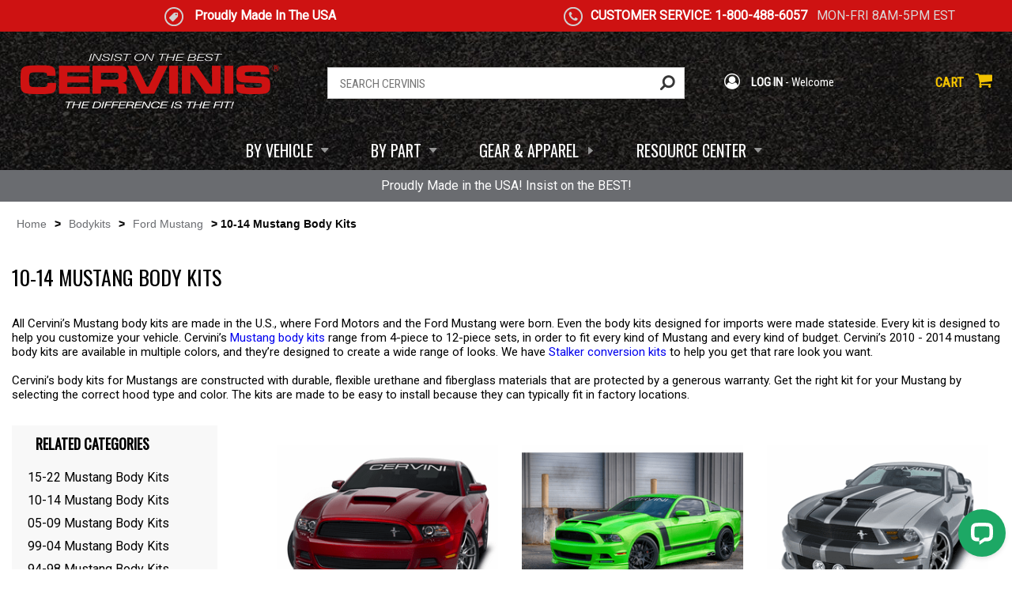

--- FILE ---
content_type: text/html
request_url: https://www.cervinis.com/ford-mustang-10-12-mustang-body-kits.html
body_size: 21509
content:
<!DOCTYPE html PUBLIC "-//W3C//DTD XHTML 1.0 Strict//EN" "http://www.w3.org/TR/xhtml1/DTD/xhtml1-strict.dtd"><html><head><title>2010-2014 Mustang Body Kits | Cervini's Auto Designs</title><meta name="Description" content="Turn up the style on your factory ride with custom body kits for Mustangs. Give your vehicle a sharp, customized, and fully tricked-out look today. 
" /><link rel="canonical" href="//www.cervinis.com/ford-mustang-10-12-mustang-body-kits.html" /><!-- Google Tag Manager -->
<script>(function(w,d,s,l,i){w[l]=w[l]||[];w[l].push({'gtm.start':
new Date().getTime(),event:'gtm.js'});var f=d.getElementsByTagName(s)[0],
j=d.createElement(s),dl=l!='dataLayer'?'&l='+l:'';j.async=true;j.src=
'https://www.googletagmanager.com/gtm.js?id='+i+dl;f.parentNode.insertBefore(j,f);
})(window,document,'script','dataLayer','GTM-P8HPWMPD');</script>
<!-- End Google Tag Manager --><style><!--body{margin:0;font-family:'Roboto',sans-serif}a{outline:none;text-decoration:none}a:hover{color:#f2c200}:focus{-moz-outline-style:none}div.clearAll,div.clear{clear:both;height:0}.widthLimiter{box-sizing:border-box;width:100%;max-width:1250px;margin:0 auto;padding:0}div.readmoreLink{position:absolute;bottom:0;left:0;width:100%;background:url(//sep.turbifycdn.com/ty/cdn/yhst-131964867535317/caption-fader.png) left bottom repeat-x;height:50px;font:normal 12px Roboto,sans-serif;color:#000;box-sizing:border-box;text-align:center;padding-top:35px;cursor:pointer}header{box-sizing:border-box;background:#000 url(//sep.turbifycdn.com/ty/cdn/yhst-131964867535317/header-back.jpg) center top no-repeat;width:100%;height:255px}#headerTop{box-sizing:border-box;width:100%;height:40px}#headerPromo{display:block;box-sizing:border-box;width:50%;float:left;background-color:#ce1212;height:40px;text-align:center;font:normal 16px Roboto,sans-serif;color:#dad7d7;line-height:40px}#headerPromo img{display:inline-block;line-height:40px;margin-right:10px;vertical-align:middle}#headerPromo b{font:bold 16px Roboto,sans-serif;color:#fff;line-height:40px}#headerPromo a{font:normal 16px Roboto,sans-serif;color:#dad7d7;line-height:40px;text-decoration:underline}#headerCuse{display:block;box-sizing:border-box;width:50%;float:right;background-color:#ce1212;height:40px;text-align:center;font:normal 16px Roboto,sans-serif;color:#dad7d7;line-height:40px}#headerCuse img{display:inline-block;line-height:40px;margin-right:10px;vertical-align:middle}#headerCuse b{font:bold 16px Roboto,sans-serif;color:#fff;line-height:40px}#headerMid{box-sizing:border-box;width:100%;height:175px}#headerMidInner{box-sizing:border-box;width:100%;max-width:1250px;margin:0 auto;padding:18px 0 9px;display:table}#logoBox{display:table-cell;box-sizing:border-box;width:350px;vertical-align:middle;text-align:left}#headerSearch{display:table-cell;box-sizing:border-box;vertical-align:middle;text-align:middle}#searchform{display:block;box-sizing:border-box;width:100%;max-width:452px;height:40px;margin:0 auto;background-color:#fff;border:solid 1px #ccc;position:relative}#searchInp{display:block;box-sizing:border-box;width:100%;padding:0 50px 0 15px;font:normal 15px/40px 'Roboto Condensed',sans-serif;color:#959494;border:0 none;background-color:transparent}#searchGo{position:absolute;top:0;right:0;cursor:pinter}#headerMyAccount{display:table-cell;box-sizing:border-box;width:210px;vertical-align:middle;text-align:middle;font:normal 15px 'Roboto Condensed',sans-serif;color:#fff}#headerMyAccount a{font:bold 15px 'Roboto Condensed',sans-serif;color:#fff;text-decoration:none}#headerMyAccount a:hover{color:#f2c200}#headerMyAccount img{vertical-align:middle;margin-right:10px;position:relative;top:-2px}#headerCart{display:table-cell;box-sizing:border-box;width:140px;vertical-align:middle;text-align:right;font:bold 17px 'Roboto Condensed',sans-serif;color:#f2c200}#headerCart a{font:bold 17px 'Roboto Condensed',sans-serif;color:#f2c200;text-decoration:none}#headerCart img{vertical-align:middle;margin:0 10px;position:relative;top:-4px}#headerCart span{font-size:14px!important}ul#topMenu{display:block;box-sizing:border-box;list-style-type:none;margin:0 auto;padding:0;text-align:center;position:relative}ul#topMenu li{display:inline-block;box-sizing:border-box;padding:0 24px}ul#topMenu li a.topLink{display:block;font:normal 20px/58px Oswald,sans-serif;color:#fff;padding:0 25px 0 0;background:url(//sep.turbifycdn.com/ty/cdn/yhst-131964867535317/topmenu-arrow-right.png) right 7px center no-repeat;text-decoration:none}ul#topMenu li a.topLink.parent{background:url(//sep.turbifycdn.com/ty/cdn/yhst-131964867535317/topmenu-arrow-down.png) right 5px center no-repeat}ul#topMenu li:hover{color:#070707;background-color:#fff}ul#topMenu li:hover a.topLink{color:#070707;z-index:999999999}ul#topMenu li .subMenu{display:none;position:absolute;top:58px;left:calc((100% - 1250px) / 2);z-index:99999999;width:100%;max-width:1250px;margin:0 auto;background-color:#fff;border-bottom:solid 5px #ce1212;padding:0;box-shadow:0 10px 10px #666;-webkit-box-shadow:0 10px 10px #666;text-align:left;overflow:hidden}ul#topMenu .subMenu label{display:block;font:normal 24px/60px Oswald,sans-serif;color:#3a3a3a;background:url(//sep.turbifycdn.com/ty/cdn/yhst-131964867535317/contents-label-lines.png) left 20px center no-repeat;text-transform:uppercase;padding:0 0 0 60px;border-bottom:solid 1px #d0d0d0;height:60px;box-sizing:border-box}ul#topMenu .subMenu ul.subMenuElements{box-sizing:border-box;width:100%;padding:20px;margin:0;list-style-type:none}ul#topMenu .subMenu ul.subMenuElements li{display:block;float:left;box-sizing:border-box;width:280px;padding:0 10px 20px}ul#topMenu .subMenu ul.subMenuElements li a.subSubImage{display:block;float:left;margin:0 10px 40px 0;width:110px}ul#topMenu .subMenu ul.subMenuElements li a.subSubImage img{max-width:100%;height:auto}ul#topMenu .subMenu ul.subMenuElements li a.subSubLink{display:block;float:left;font:bold 16px/24px Oswald,sans-serif;color:#000;text-decoration:none;text-transform:uppercase;box-sizing:border-box;max-width:135px}ul#topMenu .subMenu ul.subMenuElements li a.subSubLink span{display:inline-block;color:#ce1212;font-size:12px;line-height:20px;padding-left:8px;vertical-align:middle}ul#topMenu .subMenu ul.subMenuElements li .subSubList{display:block;float:left;box-sizing:border-box;max-width:135px}ul#topMenu .subMenu ul.subMenuElements li .subSubList a{display:block;font:normal 13px Roboto,sans-serif;color:#000;text-decoration:none;padding:2px 2px 2px 12px;background:url(//sep.turbifycdn.com/ty/cdn/yhst-131964867535317/megamenu-list-dot.png) left center no-repeat}ul#topMenu .subMenu ul.subMenuElements li .subSubList a:hover{color:#d00000;text-decoration:underline}ul#topMenu .subMenu ul.subMenuElements li .subSubList a.viewall{font-style:italic;padding:2px 2px 2px 0;background-image:none}ul#topMenu .subMenu ul.subMenuElements.car{box-sizing:border-box;width:100%;padding:0;margin:0;list-style-type:none}ul#topMenu .subMenu ul.subMenuElements.car li{display:block;float:none;border-left:solid 3px #fff;padding:2px 0;width:315px;box-sizing:border-box}ul#topMenu .subMenu ul.subMenuElements.car li a{font:bold 18px/60px Oswald,sans-serif;color:#000;text-decoration:none;text-transform:uppercase}ul#topMenu .subMenu ul.subMenuElements.car li a img{display:inline-block;margin:0 20px;max-height:60px;width:auto}ul#topMenu .subMenu ul.subMenuElements.car li a span{visibility:hidden;color:#ce1212;font-size:14px;line-height:58px;padding-left:8px}ul#topMenu .subMenu ul.subMenuElements.car li:hover{background-color:#f5f5f5;border-left:solid 3px #ce1212;padding:2px 0}ul#topMenu .subMenu ul.subMenuElements.car li:hover a span{visibility:visible}ul#topMenu .subMenu ul.subMenuElements.car li.active{background-color:#f5f5f5;border-left:solid 3px #ce1212;padding:2px 0}ul#topMenu .subMenu ul.subMenuElements.car li.active a span{visibility:visible}ul#topMenu .subMenu ul.subMenuElements.car li .subSubElements{display:none}ul#topMenu .subMenu div.subSubMenu{display:none;background-color:#f5f5f5;box-sizing:border-box;padding:20px 415px 20px 20px;position:absolute;top:60px;left:315px;width:100%;max-width:935px;xheight:100%}ul#topMenu .subMenu div.subSubMenu .subSubElements{display:block;-moz-column-width:150px;-webkit-column-width:150px;column-width:150px}ul#topMenu .subMenu div.subSubMenu .subSubElements .subSubElement{display:inline-block;box-sizing:border-box;width:150px;padding:0 10px 20px}ul#topMenu .subMenu div.subSubMenu .subSubElements .subSubElement a.subSubLink{font:bold 16px/24px Oswald,sans-serif;color:#000;text-transform:uppercase}ul#topMenu .subMenu div.subSubMenu .subSubElements .subSubElement a.subSubLink span{display:none;color:#ce1212;font-size:14px;line-height:24px}ul#topMenu .subMenu div.subSubMenu .subSubElements .subSubElement .subSubList a{display:block;font:normal 15px Roboto,sans-serif;color:#000;text-decoration:none;padding:2px 2px 2px 12px;background:url(//sep.turbifycdn.com/ty/cdn/yhst-131964867535317/megamenu-list-dot.png) left center no-repeat}ul#topMenu .subMenu div.subSubMenu .subSubElements .subSubElement .subSubList a:hover{color:#d00000;text-decoration:underline}ul#topMenu .subMenu div.subSubMenu .subSubElements .subSubElement .subSubList a.viewall{font-style:italic;padding:2px 2px 2px 0;background-image:none}ul#topMenu .subMenu div.subMenuImage{position:absolute;top:60px;right:0;z-index:999999;max-width:415px}ul#topMenu .subMenu div.subMenuImage img{display:block;max-width:100%;height:auto;margin:0 auto}ul#topMenu li.local{position:relative}ul#topMenu li .subMenu.resources{left:0;width:380px}ul#topMenu .subMenu.resources ul.subMenuElements li{float:none;width:100%;padding:0 10px 20px}ul#topMenu .subMenu.resources ul.subMenuElements li:last-child{padding:0 10px}ul#topMenu .subMenu.resources ul.subMenuElements li a.subSubLink{float:none;max-width:100%}ul#topMenu .subMenu.resources ul.subMenuElements li a.subSubLink:hover{color:#ce1212}ul#topMenu .subMenu.resources ul.subMenuElements li a.subSubLink i{display:inline-block;color:#000;font-size:26px;padding-right:15px;line-height:20px;vertical-align:middle}ul#topMenu .subMenu.resources ul.subMenuElements li a.subSubLink i.fab{width:20px;font-weight:400}ul#topMenu .subMenu.resources ul.subMenuElements li a.subSubLink i.red{color:#ce1212;font-size:16px;padding-left:10px}#headerMid.mobile{display:none;position:relative;height:115px}#mobileLogoBox{display:block;box-sizing:border-box;text-align:center;padding:10px 120px;width:100%}a#mobileLogoLink{display:block;margin:0 auto}#mobileLogoBox img{display:block;max-width:100%;height:auto;margin:0 auto}#mobileMenuIcon{display:block;box-sizing:border-box;width:110px;text-align:center;padding:10px 20px;position:absolute;top:10px;left:10px}#mobileMenuIcon img{display:block;max-width:100%;height:auto;margin:0 auto;cursor:pointer}#mobileSearchIcon{display:block;box-sizing:border-box;width:110px;text-align:center;padding:10px 20px;position:absolute;top:10px;left:150px}#mobileSearchIcon img{display:block;max-width:100%;height:auto;margin:0 auto;cursor:pointer}#mobileSearch{display:none;box-sizing:border-box;position:absolute;top:115px;left:0;background-color:#373536;z-index:9;width:100%;padding:10px;margin:0}#mobileSearchForm{display:block;box-sizing:border-box;width:100%;max-width:452px;height:40px;margin:0 auto;background-color:#fff;border:solid 1px #ccc;position:relative}#mobileSearchInp{display:block;box-sizing:border-box;width:100%;padding:0 50px 0 15px;font:normal 15px/40px 'Roboto Condensed',sans-serif;color:#959494;border:0 none;background-color:transparent}#mobileSearchGo{position:absolute;top:0;right:0;cursor:pinter}#mobilePhoneIcon{display:none;box-sizing:border-box;width:20%;text-align:center;padding:10px 20px}#mobilePhoneIcon img{display:block;max-width:100%;height:auto;margin:0 auto;cursor:pointer}#mobileMyAccount{display:block;box-sizing:border-box;width:110px;text-align:center;padding:10px 20px;position:absolute;top:10px;right:150px}#mobileMyAccount a{display:block}#mobileMyAccount img{display:block;max-width:100%;height:auto;margin:0 auto;cursor:pointer}#mobileCart{display:block;box-sizing:border-box;width:130px;text-align:center;padding:10px 20px;position:absolute;top:10px;right:10px}#mobileCartLink{display:block}#mobileCartLink span#mobileItemsInCart{display:inline-block}#mobileCartLink img{display:inline-block;max-width:100%;height:auto;margin:0 auto;cursor:pointer}#headerBottom{box-sizing:border-box;width:100%;padding:0 10px;background-color:#6a6c70;text-align:center;height:40px;font:normal 16px/40px Roboto,sans-serif;color:#fff}footer{box-sizing:border-box;background:#000 url(//sep.turbifycdn.com/ty/cdn/yhst-131964867535317/footer-back.jpg) center top 112px no-repeat;width:100%}#footerNewsletter{box-sizing:border-box;width:100%;background-color:#0f0f0f;border-bottom:solid 3px #d00000}#footerNewsletterInner{display:table;box-sizing:border-box;width:100%;max-width:1250px;margin:0 auto;text-align:center;padding:29px 0}#footerNewsletter label{display:table-cell;box-sizing:border-box;font:bold 46px/50px Oswald,sans-serif;color:#fff;vertical-align:middle;padding:0 10px}#footerNewsletter label span.red{font:normal 46px/50px Oswald,sans-serif;color:#d00000}#footerNewsletter #newsForm{display:table-cell;box-sizing:border-box;line-height:50px;vertical-align:middle;padding:0 10px}#footerNewsletter #newsName{display:inline-block;box-sizing:border-box;border:0 none;background-color:#fff;width:300px;height:50px;padding:0 10px;font:normal 16px/50px Roboto,sans-serif;color:#8e8e8e;margin:0 10px 0 0;vertical-align:middle}#footerNewsletter #newsInp{display:inline-block;box-sizing:border-box;border:0 none;background-color:#fff;width:300px;height:50px;padding:0 10px;font:normal 16px/50px Roboto,sans-serif;color:#8e8e8e;margin:0 10px 0 0;vertical-align:middle}#footerNewsletter #newsGo{display:inline-block;box-sizing:border-box;border:0 none;background-color:#ce1212;width:140px;height:50px;padding:0 10px;text-align:center;font:normal 23px/50px Oswald,sans-serif;color:#fff;vertical-align:middle}#footerNewsletter #newsGo:hover{filter:alpha(opacity=60);opacity:.6;-moz-opacity:.6}#footerLinks{box-sizing:border-box;width:100%;max-width:1250px;margin:0 auto;padding:40px 0 30px;text-align:center}ul#footerLinksInner{box-sizing:border-box;width:100%;list-style-type:none;margin:0;padding:0}ul#footerLinksInner li{display:inline-block;box-sizing:border-box;width:calc(25% - 40px);padding:0 20px;font:normal 15px/34px Roboto,sans-serif;color:#fff;vertical-align:top}ul#footerLinksInner li label{display:block;font:normal 23px/60px Oswald,sans-serif;color:#fff}ul#footerLinksInner li a{display:block;font:normal 15px/34px Roboto,sans-serif;color:#fff;text-decoration:none}ul#footerLinksInner li a:hover{color:#f2c200}#footerSocials{box-sizing:border-box;width:100%;text-align:center;padding:10px 10px 20px}#footerSocials a{display:inline-block;padding:0 10px;text-align:center}#footerBottom{box-sizing:border-box;width:100%;text-align:center;padding:10px}#footerBottom p{font:normal 12px Roboto,sans-serif;color:#ddd}#pageBody{box-sizing:border-box;background:#fff url(//sep.turbifycdn.com/ty/cdn/yhst-131964867535317/pagebody-back.png) center bottom no-repeat;width:100%;padding:0 0 170px}#homeHero{box-sizing:border-box;width:100%;margin-bottom:-85px}#homeHeroInner .slick-slide img{display:block;max-width:100%;height:auto;margin:0 auto}#homeHeroInner img.slide-prev{position:absolute;top:50%;left:0;margin-top:-27px}#homeHeroInner img.slide-next{position:absolute;top:50%;right:0;margin-top:-27px}#homeFeaturedCat{box-sizing:border-box;width:100%;max-width:1190px;margin:0 auto;padding:0;background-color:transparent}#homeFeaturedCat a img{max-width:100%;height:auto}#homeFeaturedCat img.slide-prev{position:absolute;top:50%;left:-30px;margin-top:-18px}#homeFeaturedCat img.slide-next{position:absolute;top:50%;right:-30px;margin-top:-18px}#homeInfoLinks{box-sizing:border-box;width:100%;max-width:1250px;margin:0 auto;padding:30px 0}#homeInfoLinks a{display:block;float:left;box-sizing:border-box;width:25%;padding:0 10px}#homeInfoLinks a img{display:block;max-width:100%;height:auto;margin:0 auto}#shopBoxes{box-sizing:border-box;width:100%;max-width:1250px;margin:0 auto;padding:0 0 30px}#shopBoxes .shopBoxesElement{display:block;float:left;box-sizing:border-box;width:33.33%;padding:0 15px}#shopBoxes .shopBoxesElement img{display:block;max-width:100%;height:auto;margin:0 auto}#shopProductDuo{box-sizing:border-box;width:100%;max-width:1650px;margin:0 auto;padding:0 0 30px}#shopProductDuo .shopBoxesElement{display:block;float:left;box-sizing:border-box;width:50%;padding:0 15px}#shopProductDuo .shopBoxesElement img{display:block;max-width:100%;height:auto;margin:0 auto}#shopProductUno{box-sizing:border-box;width:100%;max-width:1250px;margin:0 auto;padding:0 0 30px}#shopProductUno a{display:block}#shopProductUno a img{display:block;max-width:100%;height:auto;margin:0 auto}#homePopularItems{box-sizing:border-box;width:100%;max-width:1250px;margin:0 auto;padding:0 0 30px}#homePopularItems .tabsHeader{display:block;box-sizing:border-box;border-bottom:solid 1px #d0d0d0}#homePopularItems label{display:block;float:left;box-sizing:border-box;width:40%;font:normal 27px/70px Oswald,sans-serif;color:#3a3a3a;background:url(//sep.turbifycdn.com/ty/cdn/yhst-131964867535317/contents-label-lines.png) left center no-repeat;padding:0 0 0 40px;text-transform:uppercase}#homePopularItems ul.tabsControls{display:block;float:right;box-sizing:border-box;width:60%;text-align:right;list-style-type:none;padding:15px 10px;margin:0}#homePopularItems ul.tabsControls li{display:inline-block;box-sizing:border-box;padding:0 10px;font:normal 18px/40px Oswald,sans-serif;color:#3a3a3a;text-transform:uppercase}#homePopularItems ul.tabsControls li.active{border-bottom:solid 4px #d00000}#homePopularItems .tabContents{display:block;box-sizing:border-box;width:100%;padding:15px 0;height:340px}#homePopularItems .tabContents .tabContent{display:block;box-sizing:border-box;padding:10px}#homePopularItems .tabContents .tabContent .tabContentElement{padding:0 10px}#homePopularItems .tabContents .tabContent .image{display:block}#homePopularItems .tabContents .tabContent .image a{display:block}#homePopularItems .tabContents .tabContent .image img{display:block;max-width:100%;height:auto;margin:0 auto}

/*
#homePopularItems .tabContents .tabContent .star_container{padding:10px 0}#homePopularItems .tabContents .tabContent .star_container span.on{background:url(//sep.turbifycdn.com/ty/cdn/yhst-131964867535317/2017-review-star.png) center no-repeat!important;background-size:100% 100%!important}#homePopularItems .tabContents .tabContent .star_container span.ind_cnt{display:none!important}
*/

#homePopularItems .tabContents .tabContent .name{padding:0 0 10px;font:normal 15px Roboto,sans-serif;color:#000}#homePopularItems .tabContents .tabContent .name a{font:normal 15px Roboto,sans-serif;color:#000;text-decoration:none}#homePopularItems .tabContents .tabContent .price .salePrice{display:inline-block;font:bold 15px Roboto,sans-serif;color:#000}#homePopularItems .tabContents .tabContent .price .regPrice{display:inline-block;margin-left:10px;font:bold 15px Roboto,sans-serif;color:#7d7d7d;text-decoration:line-through}#homePopularItems img.slide-prev{position:absolute;top:50%;left:-30px;margin-top:-18px}#homePopularItems img.slide-next{position:absolute;top:50%;right:-30px;margin-top:-18px}#homeBestSellers{box-sizing:border-box;width:100%;max-width:1250px;margin:0 auto;padding:0 0 30px}#homeBestSellers .tabsHeader{display:block;box-sizing:border-box;border-bottom:solid 1px #d0d0d0}#homeBestSellers label{display:block;float:left;box-sizing:border-box;width:40%;font:normal 27px/70px Oswald,sans-serif;color:#3a3a3a;background:url(//sep.turbifycdn.com/ty/cdn/yhst-131964867535317/contents-label-lines.png) left center no-repeat;padding:0 0 0 40px;text-transform:uppercase}#homeBestSellers ul.tabsControls{display:block;float:right;box-sizing:border-box;width:60%;text-align:right;list-style-type:none;padding:15px 10px;margin:0}#homeBestSellers ul.tabsControls li{display:inline-block;box-sizing:border-box;padding:0 10px;font:normal 18px/40px Oswald,sans-serif;color:#3a3a3a;text-transform:uppercase}#homeBestSellers ul.tabsControls li.active{border-bottom:solid 4px #d00000}#homeBestSellers .tabContents{display:block;box-sizing:border-box;width:100%;padding:15px 0;height:340px}#homeBestSellers .tabContents .tabContent{display:block;box-sizing:border-box;padding:10px}#homeBestSellers .tabContents .tabContent .tabContentElement{padding:0 10px}#homeBestSellers .tabContents .tabContent .image{display:block}#homeBestSellers .tabContents .tabContent .image a{display:block}#homeBestSellers .tabContents .tabContent .image img{display:block;max-width:100%;height:auto;margin:0 auto}

/*
#homeBestSellers .tabContents .tabContent .star_container{padding:10px 0}#homeBestSellers .tabContents .tabContent .star_container span.on{background:url(//sep.turbifycdn.com/ty/cdn/yhst-131964867535317/2017-review-star.png) center no-repeat!important;background-size:100% 100%!important}#homeBestSellers .tabContents .tabContent .star_container span.ind_cnt{display:none!important}
*/

#homeBestSellers .tabContents .tabContent .name{padding:0 0 10px;font:normal 15px Roboto,sans-serif;color:#000}#homeBestSellers .tabContents .tabContent .name a{font:normal 15px Roboto,sans-serif;color:#000;text-decoration:none}#homeBestSellers .tabContents .tabContent .price .salePrice{display:inline-block;font:bold 15px Roboto,sans-serif;color:#000}#homeBestSellers .tabContents .tabContent .price .regPrice{display:inline-block;margin-left:10px;font:bold 15px Roboto,sans-serif;color:#7d7d7d;text-decoration:line-through}#homeBestSellers img.slide-prev{position:absolute;top:50%;left:-30px;margin-top:-18px}#homeBestSellers img.slide-next{position:absolute;top:50%;right:-30px;margin-top:-18px}#homeCaption{box-sizing:border-box;width:100%;max-width:1250px;margin:0 auto;padding:10px 0 30px}#homeIntro{box-sizing:border-box;width:50%;padding:0 50px 0 0;border-right:solid 1px #dedede;float:left}#homeIntro.fullWidth{width:100%;padding:0;border-right:0 none;float:none}#homeCaption label{display:block;box-sizing:border-box;width:100%;font:normal 27px Oswald,sans-serif;color:#3a3a3a;background:url(//sep.turbifycdn.com/ty/cdn/yhst-131964867535317/contents-label-lines.png) left center no-repeat;padding:0 0 20px 40px;text-transform:uppercase}#homeCaption div.readmore{font:normal 14px arial,sans-serif;color:#6a6c70}#homeMessage{box-sizing:border-box;width:50%;padding:0 0 0 50px;float:right}#homeMessage.fullWidth{width:100%;padding:0;float:none}.breadcrumbs{box-sizing:border-box;width:100%;max-width:1250px;margin:0 auto;padding:20px 0;font:bold 14px arial,sans-serif;color:#070707}.breadcrumbs a{font:normal 14px arial,sans-serif;color:#6a6c70;padding:0 6px}#categoryPage{box-sizing:border-box;width:100%;max-width:1250px;margin:0 auto;padding:0 0 20px}#categoryBanner{display:block;width:100%}#categoryBanner img{display:block;max-width:100%;height:auto;margin:0 auto}#categoryPage h1{font:normal 26px Oswald,sans-serif;color:#000;text-transform:uppercase;margin:0;padding:20px 0}#categoryPage #captionTop{display:block;box-sizing:border-box;max-width:100%;font:normal 15px Roboto,sans-serif;color:#000;padding:10px 0}#categoryPage #captionTop.readmore{margin-bottom:20px}#captionTop.readmore a.readmoreLlink{display:block;font:normal 15px Roboto,sans-serif;color:#d00000;text-transform:uppercase;text-decoration:none}#categoryBody{display:block;box-sizing:border-box;max-width:100%}#categoryContents{display:block;float:right;box-sizing:border-box;width:calc(100% - 320px)}.categoryElements{display:block;box-sizing:border-box;max-width:100%;padding-bottom:50px}.categoryElements label{display:block;font:normal 24px Oswald,sans-serif;color:#3a3a3a;background:url(//sep.turbifycdn.com/ty/cdn/yhst-131964867535317/contents-label-lines.png) left center no-repeat;text-transform:uppercase;padding:10px 0 10px 40px;border-bottom:solid 1px #d0d0d0}.categoryElements div.tabContentElement{position:relative;display:block;float:left;box-sizing:border-box;width:33.33%;padding:25px 15px;border-bottom:solid 1px #e7e7e7}div.tabContentElement .image{display:block;box-sizing:border-box;max-width:100%}div.tabContentElement .image img{display:block;max-width:100%;height:auto;margin:0 auto 10px}div.tabContentElement .name{font:bold 17px Roboto,sans-serif;color:#000;background-color:#f5f5f5;padding:8px}div.tabContentElement .name a{font:bold 17px Roboto,sans-serif;color:#000;text-decoration:none}div.tabContentElement .name a:hover{color:#d00000;text-decoration:underline}div.tabContentElement .flyoutBox{display:none;position:absolute;left:15px;z-index:9999;box-sizing:border-box;width:calc(100% - 30px);background-color:#f5f5f5;border-top:solid 2px #ce1212;padding:10px;box-shadow:0 3px 6px #aaa;-webkit-box-shadow:0 3px 6px #aaa}div.tabContentElement .flyoutBox a{display:block;font:Roboto 14px arial,sans-serif;color:#000;text-decoration:none;padding:5px 0}div.tabContentElement .flyoutBox a:hover{color:#d00000;text-decoration:underline}.categoryElements .tabContentElement.item{padding:25px 15px}

/*
div.tabContentElement.item .star_container span.on{background:url(//sep.turbifycdn.com/ty/cdn/yhst-131964867535317/2017-review-star.png) center no-repeat!important;background-size:100% 100%!important}div.tabContentElement.item .star_container span.ind_cnt{display:none}
*/

div.tabContentElement.item .name{font:normal 15px Roboto,sans-serif;color:#000;background-color:transparent;padding:8px 0}div.tabContentElement.item .name a{font:normal 15px Roboto,sans-serif;color:#000;text-decoration:none}div.tabContentElement.item .name a:hover{color:#d00000;text-decoration:underline}div.tabContentElement.item .price{display:block;padding:15px 0}div.tabContentElement.item .price .salePrice{display:inline-block;font:bold 15px Roboto,sans-serif;color:#000}div.tabContentElement.item .price .regPrice{display:inline-block;font:normal 15px Roboto,sans-serif;color:#7d7d7d;margin-left:10px}#categoryNav{display:block;float:left;box-sizing:border-box;width:260px}.categoryNavBox{box-sizing:border-box;width:100%;background-color:#f8f8f8;padding:10px;margin:0 0 8px;position:relative}.categoryNavBox label{display:block;font:bold 18px Oswald,sans-serif;color:#000;background:url(//sep.turbifycdn.com/ty/cdn/yhst-131964867535317/contents-label-arrow.png) left center no-repeat;background-size:10px 15px;text-transform:uppercase;padding:0 0 15px 20px}.categoryNavBox a{display:block;font:Roboto 14px arial,sans-serif;color:#000;text-decoration:none;padding:5px 25px 5px 10px}.categoryNavBox a:hover{color:#d00000;text-decoration:underline}.categoryNavBox a.active{background-color:#f0f0f0}.categoryNavBox .flyoutBox{display:none;position:absolute;z-index:9999;left:250px;width:160px;box-sizing:border-box;width:100%;background-color:#f8f8f8;border:solid 2px #f2f2f2;padding:10px;box-shadow:3px 3px 6px #aaa;-webkit-box-shadow:3px 3px 6px #aaa}.categoryNavBox .flyoutBox a{display:block;font:Roboto 14px arial,sans-serif;color:#000;text-decoration:none;padding:5px 0}.categoryNavBox .flyoutBox a:hover{color:#d00000;text-decoration:underline}#categoryPage #captionBottom{display:block;box-sizing:border-box;max-width:100%;font:normal 14px arial,sans-serif;color:#6a6c70}#captionBottom.readmore a.readmoreLlink{display:block;font:normal 15px Roboto,sans-serif;color:#d00000;text-transform:uppercase;text-decoration:none}#photoGalleryFrame{box-sizing:border-box;width:100%;max-width:1250px;margin:0 auto}#photoGalleryFrame label{display:block;box-sizing:border-box;width:100%;font:normal 26px/50px Oswald,sans-serif;color:#000;background:url(//sep.turbifycdn.com/ty/cdn/yhst-131964867535317/contents-label-lines.png) left center no-repeat;padding:0 0 0 40px;text-transform:uppercase;margin-bottom:20px}#photoGalleryFrame .caption #galleryUpload{cursor:pointer;float:right;box-shadow:0 3px 6px #666;-webkit-box-shadow:0 3px 6px #666}#photoGallery{box-sizing:border-box;width:100%;padding:20px 10px 10px;clear:both}#photoGallery #GalleryTD{display:block}#photoGallery #GalleryTD > div{display:block!important;float:left;box-sizing:border-box;padding:10px;width:33.33%;height:280px}#photoGallery #GalleryTD > div img{display:block;width:auto;max-width:100%;height:auto;max-height:100%;margin:0 auto}#photoGallery #loadMoreButton{cursor:pointer}#productPage{font-family:'Roboto',sans-serif}#productImages{display:block;box-sizing:border-box;float:left;width:614px;padding:0;margin:0}#productImagesInner{display:block;box-sizing:border-box;width:100%}#productMainImage{display:block;box-sizing:border-box;width:100%;border:solid 1px #f0f0f0;margin:0 auto;position:relative}#productMainImage a{display:block;box-sizing:border-box;width:100%}#productMainImage a img{display:block;max-width:100%;height:auto;margin:0 auto}#productMainImage img.magnify{position:absolute;bottom:15px;left:15px;max-width:22px;cursor:pointer}div.zoomContainer{z-index:11}#productMultiImages{display:block;box-sizing:border-box;width:100%;margin:10px auto}#productMultiImages #itemVideoLink{display:inline-block;box-sizing:border-box;height:65px}#productMultiImages #itemVideoLink img{display:block;cursor:pointer}#productMultiImages #multiImageThumbs{display:inline-block;box-sizing:border-box;max-width:470px;height:65px;padding:0 25px;float:right}#productMultiImages #multiImageThumbs.fullw{display:block;max-width:100%;float:none}#productMultiImages #multiImageThumbs a img{max-width:100%;height:auto}#productMultiImages #multiImageThumbs img.slide-next{position:absolute;top:50%;right:0;margin-top:-18px}#productMultiImages #multiImageThumbs img.slide-prev{position:absolute;top:50%;left:0;margin-top:-18px}#productSocials{clear:both;padding:10px 0 0}#productSocials .addthis_inline_share_toolbox{float:left}#productSocials iframe{height:30px!important;margin-left:20px}#productOrder{display:block;box-sizing:border-box;float:right;width:calc(100% - 655px);padding:0;margin:0}h1#productName{font:bold 25px Roboto,sans-serif;color:#000;margin:0;padding:10px 0 0}#productCode{display:block;float:left;font:normal 15px Roboto,sans-serif;color:#5f5f5f;padding:7px 0 10px}img#productMIUSA{float:right;margin-top:7px}#productRating{clear:both;border-top:solid 1px #d0d0d0;border-bottom:solid 1px #d0d0d0;padding:10px 0 10px 100px;color:#000;background:url(//sep.turbifycdn.com/ty/cdn/yhst-131964867535317/2017-rating-logo.png) left center no-repeat}#productRating #product_just_stars span.on{background:url(//sep.turbifycdn.com/ty/cdn/yhst-131964867535317/2017-rating-star.png) center no-repeat!important}#productRating #product_just_stars span.ind_cnt{display:none}#productRating a{color:#000;text-decoration:none}#productRating a:hover{color:#d00000;text-decoration:underline}#itemPrice{clear:both;padding:15px 20px 15px 0;display:inline-block;box-sizing:border-box}#itemPrice .salePrice{display:block;font:bold 28px Roboto,sans-serif;color:#000}#itemPrice .salePrice img{margin-right:10px}#itemPrice .salePrice #optPriceInd{display:inline-block;font:bold 12px/13px Roboto,sans-serif;color:#ce1211;text-align:center;padding:0 0 0 10px}#itemPrice .regPrice{display:block;font:normal 18px Roboto,sans-serif;color:#7f7f7f;padding:5px 0}#itemPrice .regPrice span.number{text-decoration:line-through}div#selectedColorTop{padding:15px 20px 15px 0;display:inline-block;box-sizing:border-box}div.stockMessage{padding:15px 20px 15px 0;display:inline-block;box-sizing:border-box;font:normal 14px Roboto,sans-serif;color:#669c35}div.stockMessage span.oos{color:#d00000}div.shipCount{display:inline-block;padding:0 0 0 42px;margin-left:15px;position:relative;top:3px;font:normal 15px Roboto,sans-serif;color:#000;background:url(//sep.turbifycdn.com/ty/cdn/yhst-131964867535317/2017-ship-in.png) left center no-repeat}div.paypalMessage{padding:15px 0;display:inline-block;float:right;box-sizing:border-box}form#orderForm{border-top:solid 1px #d0d0d0}div.optionsDiv{padding:0 0 10px;background:url(//sep.turbifycdn.com/ty/cdn/yhst-131964867535317/options-spraygun.png) right 10px top 40px no-repeat}label.optionsLabel{display:block;box-sizing:border-box;padding:5px;background-color:#1861b2;font:bold 15px Roboto,sans-serif;color:#fff}div.option{clear:both;width:100%;box-sizing:border-box;padding:5px 0}label.optionTitle{font:bold 15px Roboto,sans-serif;color:#000;display:inline-block;width:120px}div.optionData{display:inline-block;width:calc(100% - 135px;);text-align:left}div.option select{display:inline-block;box-sizing:border-box;padding:8px 10px;width:368px;-webkit-appearance:none;-moz-appearance:none;appearance:none;border:solid 1px #202020;background:#fff url(//sep.turbifycdn.com/ty/cdn/yhst-131964867535317/select-arrow.png) right 10px center no-repeat;font:normal 14px Roboto,sans-serif;color:#000}div.option select.error{outline:solid 2px red}#selectYear{padding:20px 0}#selectYear label.optionTitle{display:block;width:100%}#selectYear label.optionTitle span{color:#1861b2;font-weight:400}#selectYear div.optionData{display:block;width:100%;max-width:365px;box-sizing:border-box;padding:10px 0}#selectYear select#yearSelectorOption{display:none}#selectYear span.year{display:block;float:left;box-sizing:border-box;background-color:#fff;border:solid 1px #b5b5b5;font:bold 15px/30px Roboto,sans-serif;color:#000;text-align:center;width:60px;margin:0 3px 3px 0;cursor:pointer}#selectYear span.year:hover,#selectYear span.year.active{background-color:#1861b2;color:#fff}#selectColor{padding:20px 0}#selectColor label.optionTitle{display:block;width:100%}#selectColor label.optionTitle span{color:#1861b2;font-weight:400}#selectColor div.optionData{display:block;width:100%;box-sizing:border-box;padding:10px 0}#selectColor select#colorSelectorOption{display:none}#selectColor div.colorSwatches{display:none;width:100%;-webkit-column-count:2;-moz-column-count:2;column-count:2}#selectColor div.colorSwatches.active{display:block}#selectColor div.colorSwatches div.singleColor{display:inline-block;width:100%;font:normal 13px Roboto,sans-serif;color:#000;padding:2px 0;cursor:pointer;box-sizing:border-box}#selectColor div.colorSwatches div.singleColor:hover{color:#1861b2}#selectColor div.colorSwatches div.singleColor img{width:25px;height:25px;display:inline-block;margin-right:5px;border:solid 1px #fff}#selectColor div.colorSwatches div.singleColor.active img,#selectColor div.colorSwatches div.singleColor:hover img{outline:solid 2px #1861b2}#optionsText{padding:10px 0}#optionsText a{color:#1861b2;text-decoration:underline}div.quantity{display:inline-block;vertical-align:bottom;font:bold 14px Roboto,sans-serif;color:#000;padding-top:10px}div.quantity input[name*="vwquantity"]{display:block;padding:12px 9px;font:normal 16px Roboto,sans-serif;color:#000;text-align:center;border:solid 1px #202020}div#add2cart{display:inline-block;padding-left:20px;vertical-align:bottom;padding-top:10px}input#cf-atc{display:block;vertical-align:bottom;margin-top:12px}div.stockMessage{display:block;clear:both}div#freeShipMsg{display:inline-block;padding-left:30px;vertical-align:bottom;font:bold 18px/50px Roboto,sans-serif;color:#000;text-transform:uppercase}#kwmFrame{padding:15px;background-color:#f2f2f2;border:solid 1px #d0d0d0;margin:10px 0}div#cf-avail{font:normal 14px Roboto,sans-serif;color:#000;margin:0 0 10px}div#cf-avail span{font:bold 15px Roboto,sans-serif!important;color:#000!important}div#inv-text{font:normal 14px Roboto,sans-serif;color:#000}div#inv-oos-input-submit{margin:0}div#inv-oos-input{float:none;width:100%}input#inv-email-address{display:block;border:solid 1px #202020;font:normal 14px Roboto,sans-serif;color:#000;padding:3px 5px;width:100%;max-width:380px}div#inv-oos-submit{display:block;padding:3px 0;margin:0;font:normal 14px Roboto,sans-serif;color:#000;border-bottom:0 none;cursor:pointer}input#inv-submit{display:block;background-color:#0f0f0f;color:#fff;font:normal 16px Oswald,sans-serif;color:#fff;text-decoration:none;padding:6px 12px;border:0 none;height:auto}div#inv-msg{font:normal 14px Roboto,sans-serif;color:#000;padding:10px 0 0}#multiAddFrame{padding:20px 0;box-sizing:border-box}#multiAddFrame label{display:block;box-sizing:border-box;padding:5px;background-color:#1861b2;font:bold 15px Roboto,sans-serif;color:#fff}#multiAddFrame div.multiAddElem{display:table;width:100%}div.multiAddElem div.multiAddCell{display:table-cell;padding:5px;text-align:left;vertical-align:top;border-bottom:solid 1px #f1f1f1}div.multiAddElem div.multiAddCell.checkbox{width:50px;text-align:center}div.multiAddCell.checkbox span{color:#000;font-weight:400;font-size:12px}div.multiAddCell.checkbox input{display:block;padding:6px 3px;margin:0 auto}div.multiAddElem div.multiAddCell.qty{width:60px;text-align:center}div.multiAddCell.qty span{color:#000;font-weight:400;font-size:12px}div.multiAddCell.qty input{display:block;padding:6px 3px;font:normal 13px Roboto,sans-serif;color:#000;text-align:center;border:solid 1px #202020;margin:0 auto}div.multiAddElem div.multiAddCell.image{width:80px;text-align:center}div.multiAddCell.image img{display:block;max-width:100%;height:auto;margin:0 auto}div.multiAddCell.info div.multiName{color:#1861b2;font-weight:700;font-size:12px}div.multiAddCell.info div.multiName a{color:#1861b2;font-weight:700;text-decoration:none}div.multiAddCell.info div.multiName a:hover{text-decoration:underline}div.multiAddCell.info div.multiPrice{display:block;font:normal 12px Roboto,sans-serif;color:#000}div.multiAddCell.info div.multiPrice span{font:bold 16px Roboto,sans-serif;color:#ce1211}div.multiAddCell.info div.multiOptions span.multiLineOption{display:block;padding:3px 0}div.multiAddCell.info div.multiOptions span.label{color:#000;font-weight:400;font-size:12px}div.multiAddCell.info div.multiOptions select{display:inline-block;box-sizing:border-box;padding:3px 6px;border:solid 1px #202020;font:normal 12px Roboto,sans-serif;color:#000}div.multiAddCell.info div.multiOptions select.error{outline:solid 2px red}#productInfo{margin-top:40px;clear:both}#productTabsControls{box-sizing:border-box;width:100%;max-width:1250px;margin:0 auto;padding:15px 0}#productTabsControls span{display:inline-block;padding:3px 5px 0;margin:0 20px 0 0;font:normal 18px Oswald,sans-serif;color:#3a3a3a;border-bottom:solid 4px #fff;cursor:pointer}#productTabsControls span:hover,#productTabsControls span.active{border-bottom:solid 4px #d00000}#productTabsContents{margin:0}#productTabsContents div.tabContent{box-sizing:border-box;width:100%;max-width:1250px;margin:0 auto;padding:40px 0;border-top:solid 1px #d0d0d0;font-family:'Roboto',sans-serif}#productTabsContents div.tabContent > label{display:block;box-sizing:border-box;width:100%;font:normal 26px/50px Oswald,sans-serif;color:#000;background:url(//sep.turbifycdn.com/ty/cdn/yhst-131964867535317/contents-label-lines.png) left center no-repeat;padding:0 0 0 40px;text-transform:uppercase;margin-bottom:20px}#productTabsContents div.tabContent .caption{font-family:'Roboto',sans-serif}#productTabsContents div.tabContent div.contentElement{position:relative;display:block;float:left;box-sizing:border-box;width:25%;padding:25px 15px}div.contentElement .image{display:block;box-sizing:border-box;max-width:100%}div.contentElement .image img{display:block;max-width:100%;height:auto;margin:0 auto 10px}div.contentElement .name{font:normal 15px Roboto,sans-serif;color:#000;padding:8px}div.contentElement .name a{font:normal 15px Roboto,sans-serif;color:#000;text-decoration:none}div.contentElement .name a:hover{color:#d00000;text-decoration:underline}#productTabsContents div.tabContent .tabContentElement.item{padding:25px 15px}

/*
div.contentElement .star_container span.on{background:url(//sep.turbifycdn.com/ty/cdn/yhst-131964867535317/2017-review-star.png) center no-repeat!important;background-size:100% 100%!important}div.contentElement .star_container span.ind_cnt{display:none}
*/


div.contentElement .price{display:block;padding:15px 0}div.contentElement .price .salePrice{display:inline-block;font:bold 15px Roboto,sans-serif;color:#000}div.contentElement .price .regPrice{display:inline-block;font:normal 15px Roboto,sans-serif;color:#7d7d7d;margin-left:10px}#productTabsContents #productCustomerPhotos{max-width:none;background-color:#f8f8f8;border:0 none}#productTabsContents #productCustomerPhotos label{max-width:1250px;margin:0 auto 20px}#productTabsContents #productCustomerPhotos div.customerPhotos{box-sizing:border-box;width:100%;max-width:1250px;margin:0 auto!important;border:0 none!important}div.customerPhotosContainer > div{box-sizing:border-box;width:25%;padding:0 8px}div.customerPhotosContainer a{display:block}div.customerPhotosContainer a img{display:block;max-width:100%;height:auto;margin:0 auto}div.photosButtons{text-align:center;padding-top:25px}div.more-photos-btn{display:inline-block;padding:0 10px;vertical-align:top}div.more-photos-btn img{box-shadow:0 3px 6px #666;-webkit-box-shadow:0 3px 6px #666}div.photosForm{display:inline-block;padding:0 10px;vertical-align:top}#ReviewLink a img{box-shadow:0 3px 6px #666;-webkit-box-shadow:0 3px 6px #666}#ReviewShow{border:solid 3px #d0d0d0;padding:10px 15px;background-color:#fff}#ReviewShow .row{text-align:left;padding:3px 0}#ReviewShow .row.title{font:normal 20px/35px Oswald,sans-serif;color:#000;text-transform:uppercase}#productTabsContents #productCrossSells{border:0 none}#productTabsContents #productReviews{max-width:none;border:0 none}#productTabsContents #productReviews > label{display:block;box-sizing:border-box;width:100%;font:normal 55px Oswald,sans-serif;color:#0d0c0c;background-image:none;padding:20px 0;text-transform:uppercase;margin-bottom:0;text-align:center;background-color:#fecd04;letter-spacing:-2px}#review_header{background-color:#fecd04;text-align:center;border:0 none!important}#review_header div.overall{display:inline-block!important;float:none!important;padding:10px;vertical-align:top}#review_header img.graph{display:inline-block!important;float:none!important;padding:10px;vertical-align:top}#review_header div.stars{display:inline-block!important;float:none!important;padding:10px;vertical-align:top}#review_header span.on{background:url(//sep.turbifycdn.com/ty/cdn/yhst-131964867535317/2017-review-star.png) center no-repeat!important;background-size:100% 100%!important}#review_header div.percentage{display:inline-block!important;float:none!important;padding:10px;vertical-align:top}#productReviews input.pr_link{background:#000 url(//sep.turbifycdn.com/ty/cdn/yhst-131964867535317/2017-write-review.png) center no-repeat!important;width:179px!important;height:50px!important;font-size:0!important;box-shadow:0 3px 6px #666;-webkit-box-shadow:0 3px 6px #666;border:0 none!important;cursor:pointer;-webkit-border-radius:0;-moz-border-radius:0;-o-border-radius:0;border-radius:0}#productReviews div#product_page{box-sizing:border-box;width:100%;max-width:1250px;margin:0 auto}div#product_page span.on{background:url(//sep.turbifycdn.com/ty/cdn/yhst-131964867535317/2017-review-star.png) center no-repeat!important;background-size:100% 100%!important}#review_image{box-sizing:border-box;width:100%;max-width:1250px;margin:0 auto}#ytimesQnA{padding:0 20px}#qnaFormLink{display:block;box-sizing:border-box;width:100%;background-color:#f8f8f8;border:solid 1px #abadb3;-webkit-border-radius:2px;-moz-border-radius:2px;-o-border-radius:2px;border-radius:2px;padding:20px}#qnaFormLink a{display:inline-block;margin-left:20px}#qnaFormLink a img{box-shadow:0 3px 6px #666;-webkit-box-shadow:0 3px 6px #666}#qnaForm{display:block;box-sizing:border-box;width:100%;max-width:80%;border:solid 1px #abadb3;background-color:#fff;padding:20px;margin:20px auto}#qnaForm div.row{display:block;box-sizing:border-box;padding:15px 0}#qnaForm div.row label{display:block;font:bold 16px/24px Roboto,sans-serif;color:#000}#qnaForm div.row div.field{display:block;box-sizing:border-box;text-align:left}#qnaForm div.row div.field input{border:solid 1px #d0d0d0;background-color:#fff;padding:5px;font:normal 14px Roboto,sans-serif;color:#000;width:100%;max-width:500px}#qnaForm div.row div.field textarea{border:solid 1px #d0d0d0;background-color:#fff;padding:5px;font:normal 14px Roboto,sans-serif;color:#000;width:100%;max-width:500px}#qnaForm div.row > input{border:0 none;background-color:#000;padding:12px 30px;font:bold 16px Roboto,sans-serif;color:#fff;margin:0 auto;display:block;text-transform:uppercase}dl{display:block;width:100%;box-sizing:border-box;padding:20px 0;border-bottom:solid 1px #d0d0d0;margin:0}dt{display:block;width:100%;box-sizing:border-box;padding:30px 0 0 55px;background:url(//sep.turbifycdn.com/ty/cdn/yhst-131964867535317/ytimes-qna-q.png) left center no-repeat;font:bold 16px/38px Roboto,sans-serif;color:#000;margin:0}dd{display:block;width:100%;box-sizing:border-box;padding:15px 0 20px 80px;background:url(//sep.turbifycdn.com/ty/cdn/yhst-131964867535317/ytimes-qna-a.png) left 35px top 10px no-repeat;font:normal 14px Roboto,sans-serif;color:#000;margin:0}#mobileMenu{display:none;position:absolute;top:0;left:0;z-index:1;box-sizing:border-box;width:260px;border-right:solid 2px #d7d7d7;background-color:#fff;height:100%;overflow:auto}#mobileMenu ul{display:block;box-sizing:border-box;width:100%;list-style-type:none;margin:0;padding:0}#mobileMenu ul li{display:block;box-sizing:border-box;width:100%;margin:0;padding:0;border-bottom:solid 1px #d4d4d4}#mobileMenu ul li a.main{display:block;background-color:#f3f3f3;font:bold 18px Oswald,sans-serif;color:#3a3a3a;text-transform:uppercase;text-decoration:none;padding:10px 15px}#mobileMenu ul li a.main.parent{background:#f3f3f3 url(//sep.turbifycdn.com/ty/cdn/yhst-131964867535317/mobile-footer-plus.png) right 10px center no-repeat;background-size:16px 16px}#mobileMenu ul li a.main.parent.open{background:#f3f3f3 url(//sep.turbifycdn.com/ty/cdn/yhst-131964867535317/mobile-footer-minus.png) right 10px center no-repeat;background-size:16px 16px}#mobileMenu ul li a.single{display:block;background-color:#0f0f0f;color:#fff;font:normal 18px Oswald,sans-serif;color:#fff;text-decoration:none;padding:10px 15px}#mobileMenu ul li a.single span{display:inline-block}#mobileMenu ul li a.single span small{font:normal 14px Oswald,sans-serif;color:#c8c8c8;vertical-align:top}#mobileMenu ul li a img{display:inlne-block;vertical-align:top;height:30px;width:30px;margin-right:10px}#mobileMenu ul li div.subMenu{display:none;background-color:#fff}#mobileMenu ul li div.subMenu a{display:block;font:normal 14px Roboto,sans-serif;color:#424242;text-decoration:none;padding:10px 25px}#mobileMenu ul li div.subMenu.resources i{display:inline-block;color:#000;font-size:20px;padding-right:15px;line-height:20px;vertical-align:middle}#mobileMenu ul li div.subMenu.resources i.fab{width:20px;font-weight:400}#mobileMenu ul li div.subMenu.resources i.red{color:#ce1212;padding-left:10px}#bodyWrapper{position:relative;z-index:2}#homeTestimonials{background-color:#fecd04;padding:30px;margin:30px auto}#homeTestimonials label{display:block;text-align:center;font:normal 160px/170px Oswald,sans-serif;color:#0c0c0c}#homeTestimonials div.shopperapproved_widget{background-color:transparent!important;box-sizing:border-box;max-width:650px!important;margin:40px auto;height:auto!important;overflow:visible!important}#homeTestimonials div.sa_review{background-color:#fff!important;border:solid 3px #000!important;box-sizing:border-box;max-width:600px!important;margin:0 auto}@media only screen and (max-width : 1250px){ul#topMenu li .subMenu{left:0}#pageBody{background-size:100% auto}#homeHero{margin-bottom:-25px}#homeFeaturedCat{padding:0 25px}#homeFeaturedCat a{padding:0 5px}#homeFeaturedCat img.slide-prev{left:0}#homeFeaturedCat img.slide-next{right:0}#homePopularItems{padding:10px 0}#homePopularItems .tabContentInner{padding:0 25px}#homePopularItems img.slide-prev{left:-10px}#homePopularItems img.slide-next{right:-10px}#homeBestSellers{padding:10px 0}#homeBestSellers .tabContentInner{padding:0 25px}#homeBestSellers img.slide-prev{left:-10px}#homeBestSellers img.slide-next{right:-10px}#categoryPage{padding:0 10px 10px}#productPage{box-sizing:border-box;padding:0 10px}}@media only screen and (max-width : 1180px){#searchform{max-width:320px}footer{background:#000 url(//sep.turbifycdn.com/ty/cdn/yhst-131964867535317/footer-back.jpg) center top 85px no-repeat}#footerNewsletterInner{padding:15px 0}#footerNewsletter #newsName{width:240px}#footerNewsletter #newsInp{width:240px}#footerLinks{padding:10px 0 30px}}@media only screen and (max-width : 1080px){header{height:195px}#headerMid.desktop{display:none}#headerMid.mobile{display:block}#headerPromo,#headerPromo b,#headerPromo a,#headerCuse,#headerCuse b{font-size:13px}footer{background:#000 url(//sep.turbifycdn.com/ty/cdn/yhst-131964867535317/footer-back.jpg) center top 70px no-repeat}#footerNewsletter label{font:bold 30px/35px Oswald,sans-serif}#footerNewsletter label span.red{font:normal 30px/35px Oswald,sans-serif}#footerNewsletter #newsForm{line-height:35px}#footerNewsletter #newsName{height:35px;font:normal 16px/35px Roboto,sans-serif}#footerNewsletter #newsInp{height:35px;font:normal 16px/35px Roboto,sans-serif}#footerNewsletter #newsGo{width:110px;height:35px;font:normal 18px/35px Oswald,sans-serif}ul#footerLinksInner li{width:calc(25% - 4px)}#productImages{width:calc(50% - 10px)}#productMultiImages #multiImageThumbs{max-width:75%;height:auto}#productMultiImages #multiImageThumbs.fullw{max-width:100%}#productOrder{width:calc(50% - 10px)}#homeTestimonials{padding:20px;margin:20px auto}#homeTestimonials label{font:normal 80px/90px Oswald,sans-serif}}@media only screen and (max-width : 920px){#mobileSearchIcon{left:80px}#mobileMyAccount{right:80px}#mobileLogoBox{display:block;box-sizing:border-box;text-align:center;padding:10px 170px}#headerPromo,#headerPromo b,#headerPromo a,#headerCuse,#headerCuse b{font-size:10px}#footerNewsletter #newsName{width:200px}#footerNewsletter #newsInp{width:200px}#footerNewsletter #newsGo{width:100px}#footerLinks{padding:10px 0 30px}ul#footerLinksInner li{font:normal 13px/28px Roboto,sans-serif}ul#footerLinksInner li label{font:normal 18px/46px Oswald,sans-serif}ul#footerLinksInner li a{font:normal 13px/28px Roboto,sans-serif}#pageBody{padding:0 0 125px}#homeHero{margin-bottom:0}#categoryPage h1{padding:0 0 5px}#categoryContents{float:none;width:100%}#categoryNav{float:none;width:100%}.categoryNavBox a{display:inline-block;padding:10px 25px}}@media only screen and (max-width : 780px){html{width:100%!important;max-width:100%!important;overflow-x:hidden}body{width:100%!important;max-width:100%!important;overflow-x:hidden!important}.yui-skin-sam .yui-panel-container{width:95%!important;overflow:auto!important;left:0!important;right:auto!important;text-align:center;padding:0!important;margin:0!important}header{height:183px}#headerTop{height:28px}#headerPromo{float:none;width:100%;height:28px}#headerPromo,#headerPromo b,#headerPromo a{font-size:12px;line-height:28px;height:28px}#headerPromo img{display:none}#headerCuse{display:none}#headerMid.mobile{height:115px}#headerMidInner{padding:0!important}#mobileLogoBox{display:block;box-sizing:border-box;text-align:center;padding:10px;height:55px!important}#mobileLogoBox img{max-width:60%;vertical-align:middle}#mobileMenuIcon,#mobileSearchIcon,#mobileMyAccount,#mobilePhoneIcon,#mobileCart{display:block;float:left;width:20%;position:static;padding:0 20px}#mobileCart{position:relative;top:0;left:0;right:0}span#mobileItemsInCart{position:absolute}footer{background-image:none}#footerNewsletterInner{padding:10px 0}#footerNewsletter label{display:block;width:100%;font:bold 24px/30px Oswald,sans-serif;padding:0 10px 10px}#footerNewsletter label span.red{font:normal 20px/26px Oswald,sans-serif}#footerNewsletter #newsForm{display:block;line-height:auto;text-align:left}#footerNewsletter #newsName{display:block;width:100%;margin:3px 0;height:30px;font:normal 16px/30px Roboto,sans-serif}#footerNewsletter #newsInp{display:block;float:left;width:calc(100% - 105px);height:30px;font:normal 16px/30px Roboto,sans-serif;margin:3px 0}#footerNewsletter #newsGo{display:block;float:right;height:30px;font:normal 18px/30px Oswald,sans-serif;margin:3px 0}#footerLinks{clear:both}ul#footerLinksInner li{display:block;width:100%;padding:10px;text-align:center}ul#footerLinksInner li label{font:normal 20px Oswald,sans-serif}ul#footerLinksInner li div.linkWrapper{display:none}ul#footerLinksInner li a{display:block;font:normal 13px/28px Roboto,sans-serif}ul#footerLinksInner li label.mobile span{width:20px;height:20px;display:inline-block;background:url(//sep.turbifycdn.com/ty/cdn/yhst-131964867535317/mobile-footer-plus.png) left center no-repeat;padding-left:10px}ul#footerLinksInner li label.mobile.open span{background:url(//sep.turbifycdn.com/ty/cdn/yhst-131964867535317/mobile-footer-minus.png) left center no-repeat}#footerSocials a{padding:0 5px}#footerBottom img{display:block;margin:10px auto}#pageBody{padding:0 0 85px}#homeFeaturedCat .slick-slide{box-sizing:border-box;padding:0 5px}#homeInfoLinks a{width:50%}#shopBoxes .shopBoxesElement{padding:0 5px}#shopProductDuo .shopBoxesElement{float:none;width:100%;padding:5px 10px}#homePopularItems{padding:10px 0}#homePopularItems label{float:none;width:100%;padding:0 10px 0 40px;background-position:left 10px center;font:normal 20px/50px Oswald,sans-serif}#homePopularItems ul.tabsControls{float:none;width:100%;padding:0 0 5px}#homePopularItems ul.tabsControls li{padding:0 5px;font:normal 16px/30px Oswald,sans-serif}#homePopularItems .tabContents{height:auto}#homeBestSellers{padding:10px 0}#homeBestSellers label{float:none;width:100%;padding:0 10px 0 40px;background-position:left 10px center;font:normal 20px/50px Oswald,sans-serif}#homeBestSellers ul.tabsControls{float:none;width:100%;padding:0 0 5px}#homeBestSellers ul.tabsControls li{padding:0 5px;font:normal 16px/30px Oswald,sans-serif}#homeBestSellers .tabContents{height:auto}#homeCaption label{padding:0 10px 10px 50px;background-position:left 10px center}#homeIntro{width:100%;padding:0 10px 20px;float:none;border:0 none}#homeMessage{width:100%;padding:0 10px;float:none}.categoryElements div.tabContentElement{width:50%;padding:15px 10px}#productImages{clear:both;float:none;width:100%}#productOrder{clear:both;float:none;width:100%}#productRating{padding:10px 0;background-image:none}div.optionsDiv{background:url(//sep.turbifycdn.com/ty/cdn/yhst-131964867535317/options-spraygun.png) right 5px top 70px no-repeat;background-size:100px auto}#selectYear div.optionData{max-width:100%;padding:10px 80px 10px 0}#selectColor div.colorSwatches{-webkit-column-count:1;-moz-column-count:1;column-count:1}#selectColor div.colorSwatches.active{-webkit-column-count:1;-moz-column-count:1;column-count:1}div#freeShipMsg{display:block;padding-left:0;text-align:center;font-size:15px}#productSocials .addthis_inline_share_toolbox{float:none;margin:0 auto 10px}#productSocials iframe{float:none;margin:0 auto}label.optionTitle{display:block;width:100%}div.optionData{display:block;width:100%}div.optionData select,div.option select{display:block;width:100%;max-width:368px}#productInfo{margin-top:10px}#productTabsControls{padding:5px 0}#productTabsControls span{display:block;padding:3px 5px;margin:0 0 5px;border-bottom:solid 4px #f2f2f2}#productTabsContents{margin:0}#productTabsContents div.tabContent{padding:10px 0;border-top:0 none;border-bottom:solid 1px #d0d0d0}#productTabsContents div.tabContent > label{font:normal 22px/40px Oswald,sans-serif;padding:0 0 0 30px;margin-bottom:10px}#productTabsContents div.tabContent div.contentElement{width:50%;padding:10px}#productTabsContents div.tabContent .tabContentElement.item{padding:10px}#productTabsContents #productCustomerPhotos label{margin:0 auto 10px}div.customerPhotosContainer > div{display:block!important;width:50%;height:160px}div.customerPhotosContainer > div a img.my-image{display:block;max-width:100%;height:auto;max-height:100%;width:auto}div.photosButtons{padding-top:15px;clear:both}div.more-photos-btn{padding:10px;max-width:100%}div.more-photos-btn img{max-width:100%;height:auto}div.photosForm{display:block;padding:10px}#ReviewLink a img{max-width:100%;height:auto}#productTabsContents #productCrossSells{border-bottom:solid 1px #d0d0d0}#productTabsContents #productReviews > label{font:normal 30px Oswald,sans-serif;padding:10px 0}div.stockMessage{padding:15px 0}div.shipCount{margin-left:10px;font:normal 12px Roboto,sans-serif}#homeTestimonials{padding:10px;margin:10px auto}#homeTestimonials label{font:normal 30px/35px Oswald,sans-serif}#pageBody #contentarea{padding:0 10px}#pageBody #contentarea #caption img{max-width:100%;height:auto}}@media only screen and (max-width : 500px){#mobileMenuIcon,#mobileSearchIcon,#mobileMyAccount,#mobilePhoneIcon,#mobileCart{padding:0 15px}#pageBody{padding:0 0 60px}div.customerPhotosContainer > div{height:120px}}.slick-list,.slick-slider,.slick-track{position:relative;display:block}.slick-loading .slick-slide,.slick-loading .slick-track{visibility:hidden}.slick-slider{-moz-box-sizing:border-box;box-sizing:border-box;-webkit-user-select:none;-moz-user-select:none;-ms-user-select:none;user-select:none;-webkit-touch-callout:none;-khtml-user-select:none;-ms-touch-action:pan-y;touch-action:pan-y;-webkit-tap-highlight-color:transparent}.slick-list{overflow:hidden;margin:0;padding:0!important}.slick-list:focus{outline:0}.slick-list.dragging{cursor:pointer;cursor:hand}.slick-slider .slick-list,.slick-slider .slick-track{-webkit-transform:translate3d(0,0,0);-moz-transform:translate3d(0,0,0);-ms-transform:translate3d(0,0,0);-o-transform:translate3d(0,0,0);transform:translate3d(0,0,0)}.slick-track{top:0;left:0}.slick-track:after,.slick-track:before{display:table;content:''}.slick-track:after{clear:both}.slick-slide{display:none;float:left;height:100%;min-height:1px}[dir=rtl] .slick-slide{float:right}.slick-slide img{display:block}.slick-slide.slick-loading img{display:none}.slick-slide.dragging img{pointer-events:none}.slick-initialized .slick-slide{display:block}.slick-vertical .slick-slide{display:block;height:auto;border:1px solid transparent}@font-face{font-family:lightcase;src:url(//sep.turbifycdn.com/ty/cdn/yhst-131964867535317/lightcase.eot?55356177);src:url(//sep.turbifycdn.com/ty/cdn/yhst-131964867535317/lightcase.eot?55356177#iefix) format("embedded-opentype"),url(//sep.turbifycdn.com/ty/cdn/yhst-131964867535317/lightcase.woff?55356177) format("woff"),url(//sep.turbifycdn.com/ty/cdn/yhst-131964867535317/lightcase.ttf?55356177) format("truetype"),url(//sep.turbifycdn.com/ty/cdn/yhst-131964867535317/lightcase.svg?55356177#lightcase) format("svg");font-weight:400;font-style:normal}[class*=lightcase-icon-]:before{font-family:lightcase,sans-serif;font-style:normal;font-weight:400;speak:none;display:inline-block;text-decoration:inherit;width:1em;text-align:center;font-variant:normal;text-transform:none;line-height:1em}.lightcase-icon-play{background:url(//sep.turbifycdn.com/ty/cdn/yhst-131964867535317/lc-play.png) center no-repeat;background-size:100% 100%;max-width:50px;max-height:50px;filter:alpha(opacity=60);opacity:.6;-moz-opacity:.6}.lightcase-icon-pause{background:url(//sep.turbifycdn.com/ty/cdn/yhst-131964867535317/lc-pause.png) center no-repeat;background-size:100% 100%;max-width:50px;max-height:50px;filter:alpha(opacity=60)!important;opacity:.6!important;-moz-opacity:.6!important}.lightcase-icon-close,.lightcase-icon-prev{opacity:.6!important;filter:alpha(opacity=60)!important;max-width:50px;max-height:50px}.lightcase-icon-close{background:url(//sep.turbifycdn.com/ty/cdn/yhst-131964867535317/lc-close.png) center no-repeat;background-size:100% 100%;-moz-opacity:.6!important}.lightcase-icon-prev{background:url(//sep.turbifycdn.com/ty/cdn/yhst-131964867535317/lc-prev.png) left 15px center no-repeat;background-size:30% 30%;-moz-opacity:.6!important;padding:60px}.lightcase-icon-next{background:url(//sep.turbifycdn.com/ty/cdn/yhst-131964867535317/lc-next.png) right 15px center no-repeat;background-size:30% 30%;max-width:50px;max-height:50px;filter:alpha(opacity=60)!important;opacity:.6!important;-moz-opacity:.6!important;padding:60px}.lightcase-icon-spin{background:url(//sep.turbifycdn.com/ty/cdn/yhst-131964867535317/lc-spin.png) center no-repeat;background-size:100% 100%;max-width:50px;max-height:50px;filter:alpha(opacity=100)!important;opacity:1!important;-moz-opacity:1!important}[class*=lightcase-icon-]:hover{filter:alpha(opacity=100)!important;opacity:1!important;-moz-opacity:1!important}@-webkit-keyframes lightcase-spin{0%{-webkit-transform:rotate(0);-moz-transform:rotate(0);-o-transform:rotate(0);transform:rotate(0)}100%{-webkit-transform:rotate(359deg);-moz-transform:rotate(359deg);-o-transform:rotate(359deg);transform:rotate(359deg)}}@-moz-keyframes lightcase-spin{0%{-webkit-transform:rotate(0);-moz-transform:rotate(0);-o-transform:rotate(0);transform:rotate(0)}100%{-webkit-transform:rotate(359deg);-moz-transform:rotate(359deg);-o-transform:rotate(359deg);transform:rotate(359deg)}}@-o-keyframes lightcase-spin{0%{-webkit-transform:rotate(0);-moz-transform:rotate(0);-o-transform:rotate(0);transform:rotate(0)}100%{-webkit-transform:rotate(359deg);-moz-transform:rotate(359deg);-o-transform:rotate(359deg);transform:rotate(359deg)}}@-ms-keyframes lightcase-spin{0%{-webkit-transform:rotate(0);-moz-transform:rotate(0);-o-transform:rotate(0);transform:rotate(0)}100%{-webkit-transform:rotate(359deg);-moz-transform:rotate(359deg);-o-transform:rotate(359deg);transform:rotate(359deg)}}@keyframes lightcase-spin{0%{-webkit-transform:rotate(0);-moz-transform:rotate(0);-o-transform:rotate(0);transform:rotate(0)}100%{-webkit-transform:rotate(359deg);-moz-transform:rotate(359deg);-o-transform:rotate(359deg);transform:rotate(359deg)}}#lightcase-case{display:none;position:fixed;z-index:2002;top:50%;left:50%;font-family:arial,sans-serif;font-size:13px;line-height:1.5;text-align:left;text-shadow:0 0 10px rgba(0,0,0,.5)}#lightcase-loading>span,a[class*=lightcase-icon-]>span{display:inline-block;text-indent:-9999px}@media screen and (min-width:641px){html:not([data-lc-type=error]) #lightcase-content{position:relative;z-index:1;text-shadow:none;background-color:#fff;-webkit-box-shadow:0 0 30px rgba(0,0,0,.5);-moz-box-shadow:0 0 30px rgba(0,0,0,.5);-o-box-shadow:0 0 30px rgba(0,0,0,.5);box-shadow:0 0 30px rgba(0,0,0,.5);-webkit-backface-visibility:hidden}html[data-lc-type=image] #lightcase-content,html[data-lc-type=video] #lightcase-content{background-color:#333}}html[data-lc-type=ajax] #lightcase-content,html[data-lc-type=error] #lightcase-content,html[data-lc-type=inline] #lightcase-content{-webkit-box-shadow:none;-moz-box-shadow:none;-o-box-shadow:none;box-shadow:none}html[data-lc-type=ajax] #lightcase-content .lightcase-contentInner,html[data-lc-type=error] #lightcase-content .lightcase-contentInner,html[data-lc-type=inline] #lightcase-content .lightcase-contentInner{-webkit-box-sizing:border-box;-moz-box-sizing:border-box;-o-box-sizing:border-box;box-sizing:border-box}@media screen and (max-width:640px){html[data-lc-type=ajax] #lightcase-case,html[data-lc-type=inline] #lightcase-case{position:fixed!important;top:0!important;left:0!important;right:0!important;bottom:0!important;margin:0!important;padding:55px 0 70px;width:100%!important;height:100%!important;overflow:auto!important}html[data-lc-type=ajax] #lightcase-content,html[data-lc-type=error] #lightcase-content,html[data-lc-type=inline] #lightcase-content{position:relative!important;top:auto!important;left:auto!important;width:auto!important;height:auto!important;margin:0!important;padding:0!important;border:none!important;background:0 0!important}html[data-lc-type=ajax] #lightcase-content .lightcase-contentInner,html[data-lc-type=error] #lightcase-content .lightcase-contentInner,html[data-lc-type=inline] #lightcase-content .lightcase-contentInner{padding:15px}html[data-lc-type=ajax] #lightcase-content .lightcase-contentInner,html[data-lc-type=ajax] #lightcase-content .lightcase-contentInner>*,html[data-lc-type=error] #lightcase-content .lightcase-contentInner,html[data-lc-type=error] #lightcase-content .lightcase-contentInner>*,html[data-lc-type=inline] #lightcase-content .lightcase-contentInner,html[data-lc-type=inline] #lightcase-content .lightcase-contentInner>*{width:100%!important;max-width:none!important}html[data-lc-type=ajax] #lightcase-content .lightcase-contentInner>:not(iframe),html[data-lc-type=error] #lightcase-content .lightcase-contentInner>:not(iframe),html[data-lc-type=inline] #lightcase-content .lightcase-contentInner>:not(iframe){height:auto!important;max-height:none!important}html.lightcase-isMobileDevice[data-lc-type=iframe] #lightcase-content .lightcase-contentInner iframe{overflow:auto;-webkit-overflow-scrolling:touch}}@media screen and (max-width:640px) and (min-width:641px){html[data-lc-type=image] #lightcase-content .lightcase-contentInner,html[data-lc-type=video] #lightcase-content .lightcase-contentInner{line-height:.75}}html[data-lc-type=image] #lightcase-content .lightcase-contentInner{position:relative;overflow:hidden!important}@media screen and (max-width:640px){html[data-lc-type=ajax] #lightcase-content .lightcase-contentInner .lightcase-inlineWrap,html[data-lc-type=error] #lightcase-content .lightcase-contentInner .lightcase-inlineWrap,html[data-lc-type=inline] #lightcase-content .lightcase-contentInner .lightcase-inlineWrap{position:relative!important;top:auto!important;left:auto!important;width:auto!important;height:auto!important;margin:0!important;padding:0!important;border:none!important;background:0 0!important}#lightcase-content h1,#lightcase-content h2,#lightcase-content h3,#lightcase-content h4,#lightcase-content h5,#lightcase-content h6,#lightcase-content p{color:#aaa}}@media screen and (min-width:641px){html:not([data-lc-type=error]) #lightcase-content .lightcase-contentInner .lightcase-inlineWrap{padding:30px;overflow:auto;-webkit-box-sizing:border-box;-moz-box-sizing:border-box;-o-box-sizing:border-box;box-sizing:border-box}#lightcase-content h1,#lightcase-content h2,#lightcase-content h3,#lightcase-content h4,#lightcase-content h5,#lightcase-content h6,#lightcase-content p{color:#333}}#lightcase-case p.lightcase-error{margin:0;font-size:17px;text-align:center;white-space:nowrap;overflow:hidden;text-overflow:ellipsis;color:#aaa}@media screen and (max-width:640px){#lightcase-case p.lightcase-error{padding:30px 0}}@media screen and (min-width:641px){#lightcase-case p.lightcase-error{padding:0}}.lightcase-open body{overflow:hidden}.lightcase-isMobileDevice .lightcase-open body{max-width:100%;max-height:100%}#lightcase-info{position:absolute;padding-top:15px}#lightcase-info #lightcase-caption,#lightcase-info #lightcase-title{margin:0;padding:0;line-height:1.5;font-weight:400;text-overflow:ellipsis}#lightcase-info #lightcase-title{font-size:17px;color:#aaa}#lightcase-info #lightcase-caption{clear:both;font-size:13px;color:#aaa}#lightcase-info #lightcase-sequenceInfo{font-size:11px;color:#aaa}@media screen and (max-width:640px){#lightcase-info #lightcase-title{position:fixed;top:10px;left:0;max-width:87.5%;padding:5px 15px;background:#333}.lightcase-fullScreenMode #lightcase-info{padding-left:15px;padding-right:15px}html:not([data-lc-type=image]):not([data-lc-type=video]):not([data-lc-type=flash]):not([data-lc-type=error]) #lightcase-info{position:static}}#lightcase-loading{line-height:1;text-align:center;position:fixed;z-index:2001;top:50%;left:50%;margin-top:-.5em;margin-left:-.5em;opacity:1;font-size:32px;text-shadow:0 0 15px #fff;-moz-transform-origin:50% 53%;-webkit-animation:lightcase-spin .5s infinite linear;-moz-animation:lightcase-spin .5s infinite linear;-o-animation:lightcase-spin .5s infinite linear;animation:lightcase-spin .5s infinite linear;background:url(//sep.turbifycdn.com/ty/cdn/yhst-131964867535317/lc-spin.png) center no-repeat!important;background-size:50px 50px!important;width:50px!important;height:50px!important}#lightcase-loading,#lightcase-loading:focus{text-decoration:none;color:#fff;-webkit-tap-highlight-color:transparent;-webkit-transition:color,opacity,ease-in-out .25s;-moz-transition:color,opacity,ease-in-out .25s;-o-transition:color,opacity,ease-in-out .25s;transition:color,opacity,ease-in-out .25s}a[class*=lightcase-icon-]{position:fixed;z-index:9999;width:1.123em;height:auto;font-size:38px;line-height:1;text-align:center;text-shadow:none;outline:0;cursor:pointer}a[class*=lightcase-icon-],a[class*=lightcase-icon-]:focus{text-decoration:none;color:rgba(255,255,255,.6);-webkit-tap-highlight-color:transparent;-webkit-transition:color,opacity,ease-in-out .25s;-moz-transition:color,opacity,ease-in-out .25s;-o-transition:color,opacity,ease-in-out .25s;transition:color,opacity,ease-in-out .25s}a[class*=lightcase-icon-]:hover{color:#fff;text-shadow:0 0 15px #fff}.lightcase-isMobileDevice a[class*=lightcase-icon-]:hover{color:#aaa;text-shadow:none}a[class*=lightcase-icon-].lightcase-icon-close{position:fixed;top:15px;right:15px;bottom:auto;margin:0;opacity:0;outline:0;width:38px;height:38px}a[class*=lightcase-icon-].lightcase-icon-prev{left:15px}a[class*=lightcase-icon-].lightcase-icon-next{right:15px}a[class*=lightcase-icon-].lightcase-icon-pause,a[class*=lightcase-icon-].lightcase-icon-play{left:50%;margin-left:-.5em}@media screen and (max-width:640px){a[class*=lightcase-icon-]{bottom:15px;font-size:24px}}@media screen and (min-width:641px){a[class*=lightcase-icon-].lightcase-icon-pause,a[class*=lightcase-icon-].lightcase-icon-play{opacity:0}a[class*=lightcase-icon-]{bottom:50%;margin-bottom:-.5em}#lightcase-case:hover~a[class*=lightcase-icon-],a[class*=lightcase-icon-]:hover{opacity:1}}#lightcase-overlay{display:none;width:100%;min-height:100%;position:fixed;z-index:2000;top:-9999px;bottom:-9999px;left:0;background:#333}@media screen and (max-width:640px){#lightcase-overlay{opacity:1!important}}#inv-oos-input,#inv-text{float:left}#cf-avail,#inv-submit,#inv-text{font-weight:700}.clear-both{clear:both}#cf-avail{color:red;margin-left:5px;margin-bottom:5px}#inv-oos{text-align:left;margin:0 5px 15px}#inv-email-address{width:290px;border:1px solid #000}#inv-oos-submit{float:left;margin-left:5px}#inv-submit{color:#fff;background-color:#0b81ba;border:1px solid #000;height:20px;padding-bottom:2px}#inv-msg{font-size:10px}
--></style><meta name="viewport" content="width=device-width, initial-scale=1.0,minimum-scale=1.0" />
<meta name="p:domain_verify" content="67209506ae694a9893e2ba240ba66ef3" />
<meta name="google-site-verification" content="p_9XE4pZ47lUi00FgG3i9v72V6szfXpYTLYx5FRFrIU" />
<link rel="shortcut icon" href="https://sep.turbifycdn.com/ty/cdn/yhst-131964867535317/addressbarlogo.ico?t=1767981255&"/>
<link rel="stylesheet" type="text/css" href="https://fonts.googleapis.com/css?family=Oswald|Roboto|Roboto+Condensed">
<link rel="stylesheet" href="https://use.fontawesome.com/releases/v5.8.1/css/all.css" integrity="sha384-50oBUHEmvpQ+1lW4y57PTFmhCaXp0ML5d60M1M7uH2+nqUivzIebhndOJK28anvf" crossorigin="anonymous">

<script src="https://ajax.googleapis.com/ajax/libs/jquery/2.2.4/jquery.min.js"></script>

<script type="text/javascript" src="https://sep.turbifycdn.com/ty/cdn/yhst-131964867535317/combined.min.js?t=1767981255&"></script>
<script type="text/javascript" src="https://sep.turbifycdn.com/ty/cdn/yhst-131964867535317/ytimes-scripts-bottom.1.2.min.js?t=1767981255&" defer></script>

<!-- Global site tag (gtag.js) - AdWords: 1029331413 -->
<script async src="https://www.googletagmanager.com/gtag/js?id=AW-1029331413"></script>
<script>
  window.dataLayer = window.dataLayer || [];
  function gtag(){dataLayer.push(arguments);}
  gtag('js', new Date());

  gtag('config', 'AW-1029331413');
  gtag('config', 'G-YPQN4LV4E8');
  gtag('config', 'AW-1029331413/njVMCOa-5ZIBENWz6eoD', {
    'phone_conversion_number': '1-800-488-6057'
  });
</script>
<script>
window.addEventListener('load',function(){
    var gt={},pp=window.location.pathname;
    gt.ecomm_prodid='';
    gt.ecomm_pagetype="other";
    gt.ecomm_totalvalue=0;
    if(pp=='/')
    {
      gt.ecomm_pagetype="home";
    }else
      if(document.querySelector('#categoryBody')!=null)
      {
        gt.ecomm_pagetype="category";
      }else
        if(document.querySelector('#productPage')!=null)
        {
          gt.ecomm_pagetype="product";
          gt.ecomm_prodid=pp.split('.html')[0].split('/').splice(-1)[0];
          if(typeof(basePrice)=='number')
          {
            gt.ecomm_totalvalue=basePrice
          }
        }else
          if(document.querySelector('#ys_cartInfo .ys_basket')!=null)
          {
            gt.ecomm_pagetype="cart";
            var ids=new Array();
            jQuery('.ys_itemInfo strong a').each(function(){
              ids.push(jQuery(this).attr('href').split('.html')[0].split('/').slice(-1)[0]);
            })
            gt.ecomm_prodid=ids;
            gt.ecomm_totalvalue=parseFloat(jQuery('#cart-total-value').text().replace(/[^0-9.]/g,''));
          }
    window.google_tag_params=gt;
    gtag('event', 'page_view', {
      'send_to': 'AW-1029331413',
      'ecomm_pagetype': gt.ecomm_pagetype,
      'ecomm_prodid': gt.ecomm_prodid,
      'ecomm_totalvalue':gt.ecomm_totalvalue
    });
  });
</script><meta property="og:title" content="10-14 Mustang Body Kits" /><meta property="og:url" content="//www.cervinis.com/ford-mustang-10-12-mustang-body-kits.html" /><meta property="og:image" content="https://s.turbifycdn.com/aah/yhst-131964867535317/10-14-mustang-body-kits-19.png" /><meta property="og:type" content="product" /><meta property="og:site_name" content="cervinis.com" /><meta property="fb:admins" content="100000529842976" /><!-- Facebook Pixel Code -->
<script>
	!function(f,b,e,v,n,t,s){
		if(f.fbq)return;n=f.fbq=function(){n.callMethod?n.callMethod.apply(n,arguments):n.queue.push(arguments)};
		if(!f._fbq)f._fbq=n;
		n.push=n;n.loaded=!0;n.version='2.0';n.queue=[];t=b.createElement(e);t.async=!0;
		t.src=v;s=b.getElementsByTagName(e)[0];
		s.parentNode.insertBefore(t,s)
	}(window,
	document,'script','https://connect.facebook.net/en_US/fbevents.js');
	fbq('init', '290642167939752');
	fbq('track', 'PageView');
</script>
<!-- DO NOT MODIFY -->
<!-- End Facebook Pixel Code --><script>fbq("track","ViewContent",{content_ids: ["ford-mustang-10-12-mustang-body-kits"],content_type:"product"});</script></head><body itemtype="https://schema.org/WebPage" id="itemtype"><!-- Google Tag Manager (noscript) -->
<noscript><iframe src="https://www.googletagmanager.com/ns.html?id=GTM-P8HPWMPD "
height="0" width="0" style="display:none;visibility:hidden"></iframe></noscript>
<!-- End Google Tag Manager (noscript) --><div id=bodyWrapper>
	<header>
		<div id="headerTop">
			<div id="headerPromo"><img src="https://sep.turbifycdn.com/ty/cdn/yhst-131964867535317/header-promo-icon.png?t=1767981255&"><b> Proudly Made In The USA </b> &nbsp; </div>
			<div id="headerCuse"><img src="https://sep.turbifycdn.com/ty/cdn/yhst-131964867535317/header-cuse-icon.png?t=1767981255&"><b>CUSTOMER SERVICE: 1-800-488-6057</b> &nbsp; MON-FRI 8AM-5PM EST</div>
			<div class="clearAll"></div>
		</div>
		<div id="headerMid" class="desktop">
			<div id="headerMidInner">
				<div id="logoBox" itemscope itemtype="https://schema.org/Organization"><a href="index.html" id="logoLink" itemprop="url"><img src="https://sep.turbifycdn.com/ty/cdn/yhst-131964867535317/cervinis-logo.png?t=1767981255&" border="0" itemprop="logo"></a></div>
				<div id="headerSearch">
					<form method="get" action="nsearch.html" id="searchform"> <!--https://search.cervinis.com/mod_search/-->
						<input type="hidden" value="yhst-131964867535317" name="catalog">
						<input type="text" name="query" placeholder="SEARCH CERVINIS" id="searchInp">
						<input type="image" src="https://sep.turbifycdn.com/ty/cdn/yhst-131964867535317/search-go.png?t=1767981255&" value="Search" id="searchGo">
					</form>
				</div>
				<div id="headerMyAccount">
					<a href="http://myaccount.cervinis.com/"><img src="https://sep.turbifycdn.com/ty/cdn/yhst-131964867535317/header-myaccount-icon.png?t=1767981255&"> LOG IN</a> - Welcome
				</div>
				<div id="headerCart"><a href="https://secure.cervinis.com/yhst-131964867535317/cgi-bin/wg-order?yhst-131964867535317" id="cartLink">CART <img src="https://sep.turbifycdn.com/ty/cdn/yhst-131964867535317/header-cart-icon.png?t=1767981255&" border="0"></a> <span id=itemsInCart></span></div>
			</div>
			<ul id="topMenu" itemscope="" itemtype="https://www.schema.org/SiteNavigationElement"><li><a itemprop=url class="topLink parent" href=javascript:void(0)>BY VEHICLE</a><div class="subMenu"><label>BY VEHICLE</label><ul class="subMenuElements car"><li><a href="ford.html" data-menu-image="https://s.turbifycdn.com/aah/yhst-131964867535317/ford-11.png"><img src="https://s.turbifycdn.com/aah/yhst-131964867535317/ford-12.png" width="80" height="60" border="0" hspace="0" vspace="0" data-src="https://s.turbifycdn.com/aah/yhst-131964867535317/ford-13.png" />Ford<span><i class="fas fa-caret-right red"></i></span></a><div class="subSubElements"><div class="subSubElement"><a href="ford-mustang.html" class="subSubLink">Mustang<span>&#9658;</span></a><div class="subSubList"><a href="ford-mustang-2024-2025-mustang.html">24-26 Mustang</a><a href="ford-mustang-2015-2016-mustang.html">15-23 Mustang</a><a href="ford-mustang-10-12-mustang.html">10-14 Mustang</a><a href="ford-mustang-05-09-mustang.html">05-09 Mustang</a><a href="ford-mustang-99-04-mustang.html">99-04 Mustang</a><a href="ford-mustang-94-98-mustang.html">94-98 Mustang</a><a href="ford-mustang-79-93-mustang.html">79-93 Mustang</a><a href="ford-mustang.html" class="viewall">View All</a></div></div><div class="subSubElement"><a href="ford-gt500.html" class="subSubLink">GT500<span>&#9658;</span></a><div class="subSubList"><a href="ford-gt500-10-12-gt500.html">10-14 GT500</a><a href="ford-gt500-07-09-gt500.html">07-09 GT500</a><a href="ford-gt500-10-14-gt500.html">10-14 GT500</a><a href="ford-gt500.html" class="viewall">View All</a></div></div><div class="subSubElement"><a href="ford-gt350.html" class="subSubLink">GT350<span>&#9658;</span></a><div class="subSubList"><a href="16-20-gt350.html">16-20 GT350</a></div></div><div class="subSubElement"><a href="ford-f-150.html" class="subSubLink">F-150<span>&#9658;</span></a><div class="subSubList"><a href="2021-f150.html">21-26 F-150</a><a href="ford-raptor1.html">17-20 Raptor</a><a href="f150-15-19-f-150.html">15-20 F-150</a><a href="ford-f-150.html" class="viewall">View All</a></div></div><div class="subSubElement"><a href="ford-super-duty.html" class="subSubLink">Super Duty<span>&#9658;</span></a><div class="subSubList"><a href="23-24-super-duty.html">23-26 Super Duty</a><a href="ford-super-duty-17-18-super-duty.html">17-22 Super Duty</a><a href="ford-super-duty-11-13-super-duty.html">11-16 Super Duty</a><a href="ford-super-duty-08-10-super-duty.html">08-10 Super Duty</a><a href="ford-super-duty-99-07-super-duty.html">99-07 Super Duty</a></div></div><div class="subSubElement"><a href="ford-bronco.html" class="subSubLink">Bronco<span>&#9658;</span></a><div class="subSubList"><a href="21-22-ford-bronco.html">21-26 Bronco</a><a href="ford-bronco-92-96-bronco.html">92-96 Bronco</a></div></div><div class="subSubElement"><a href="ford-expedition.html" class="subSubLink">Expedition<span>&#9658;</span></a><div class="subSubList"><a href="ford-expedition-97-02-expedition.html">97-02 Expedition</a></div></div><div class="subSubElement"><a href="ford-excursion.html" class="subSubLink">Excursion<span>&#9658;</span></a><div class="subSubList"><a href="ford-excursion-99-05-excursion.html">99-05 Excursion</a></div></div><div class="subSubElement"><a href="ford-ranger.html" class="subSubLink">Ranger<span>&#9658;</span></a><div class="subSubList"><a href="ford-ranger-93-97-ranger.html">93-97 Ranger</a></div></div><div class="clearAll"></div></div></li><li><a href="dodge.html" data-menu-image="https://s.turbifycdn.com/aah/yhst-131964867535317/dodge-5.png"><img src="https://s.turbifycdn.com/aah/yhst-131964867535317/ford-12.png" width="80" height="53" border="0" hspace="0" vspace="0" data-src="https://s.turbifycdn.com/aah/yhst-131964867535317/dodge-6.png" />Dodge<span><i class="fas fa-caret-right red"></i></span></a><div class="subSubElements"><div class="subSubElement"><a href="ram-heavy-duty.html" class="subSubLink">Ram Heavy Duty<span>&#9658;</span></a><div class="subSubList"><a href="09-18-ram-hd.html">09-18 Ram HD</a><a href="19-25-ram-hd.html">19-25 Ram HD</a></div></div><div class="subSubElement"><a href="dodge-ram.html" class="subSubLink">Ram<span>&#9658;</span></a><div class="subSubList"><a href="19-23-dodge-ram.html">19-25 Ram</a><a href="dodge-ram-02-08-ram.html">02-08 Ram</a><a href="dodge-ram-94-01-ram.html">94-01 Ram</a></div></div><div class="subSubElement"><a href="dodge-dakota.html" class="subSubLink">Dakota<span>&#9658;</span></a><div class="subSubList"><a href="dodge-dakota-97-04-dakota.html">97-04 Dakota</a></div></div><div class="subSubElement"><a href="dodge-durango.html" class="subSubLink">Durango<span>&#9658;</span></a><div class="subSubList"><a href="dodge-durango-98-03-durango.html">98-03 Durango</a></div></div><div class="subSubElement"><a href="dodge-challenger.html" class="subSubLink">Challenger<span>&#9658;</span></a><div class="subSubList"><a href="dodge-challenger-08-12-challenger.html">08-23 Challenger</a><a href="dodge-challenger-08-23-challenger.html">08-23 Challenger</a></div></div><div class="subSubElement"><a href="dodge-charger.html" class="subSubLink">Charger<span>&#9658;</span></a><div class="subSubList"><a href="dodge-charger-06-10-charger.html">06-10 Charger</a></div></div><div class="subSubElement"><a href="dodge-ram-heavy-duty.html" class="subSubLink">Ram Heavy Duty<span>&#9658;</span></a><div class="subSubList"><a href="09-18-ram-hd.html">09-18 Ram HD</a><a href="dodge-ram-heavy-duty-19-25-ram-hd.html">19-25 Ram HD</a><a href="dodge-ram-heavy-duty-09-18-ram-hd.html">09-18 Ram HD</a><a href="dodge-ram-heavy-duty.html" class="viewall">View All</a></div></div><div class="clearAll"></div></div></li><li><a href="chevrolet.html" data-menu-image="https://s.turbifycdn.com/aah/yhst-131964867535317/chevrolet-9.png"><img src="https://s.turbifycdn.com/aah/yhst-131964867535317/ford-12.png" width="80" height="58" border="0" hspace="0" vspace="0" data-src="https://s.turbifycdn.com/aah/yhst-131964867535317/chevrolet-10.png" />Chevrolet<span><i class="fas fa-caret-right red"></i></span></a><div class="subSubElements"><div class="subSubElement"><a href="chevrolet-camaro.html" class="subSubLink">Camaro<span>&#9658;</span></a><div class="subSubList"><a href="chevrolet-camaro-82-92-camaro.html">82-92 Camaro</a></div></div><div class="subSubElement"><a href="chevrolet-silverado.html" class="subSubLink">Silverado<span>&#9658;</span></a><div class="subSubList"><a href="14-18-silverado.html">16-18 Silverado</a><a href="chevrolet-silverado-07-12-silverado.html">07-13 Silverado</a><a href="chevrolet-silverado-03-06-silverado.html">03-06 Silverado</a><a href="chevrolet-silverado.html" class="viewall">View All</a></div></div><div class="subSubElement"><a href="chevrolet-s-10.html" class="subSubLink">S-10<span>&#9658;</span></a><div class="subSubList"><a href="chevrolet-s-10-82-93-s-10.html">82-93 S-10 </a><a href="chevrolet-s-10-94-04-s-10.html">94-04 S-10</a></div></div><div class="subSubElement"><a href="chevrolet-colorado.html" class="subSubLink">Colorado<span>&#9658;</span></a><div class="subSubList"><a href="chevrolet-colorado-04-12-colorado.html">04-12 Colorado</a></div></div><div class="subSubElement"><a href="chevrolet-tahoe.html" class="subSubLink">Tahoe<span>&#9658;</span></a><div class="subSubList"><a href="chevrolet-tahoe-07-12-tahoe.html">07-14 Tahoe</a><a href="chevrolet-tahoe-00-06-tahoe.html">00-06 Tahoe</a><a href="chevrolet-tahoe-92-99-tahoe.html">92-99 Tahoe</a></div></div><div class="subSubElement"><a href="chevrolet-suburban.html" class="subSubLink">Suburban<span>&#9658;</span></a><div class="subSubList"><a href="chevrolet-suburban-07-12-suburban.html">07-12 Suburban</a><a href="chevrolet-suburban-00-06-suburban.html">00-06 Suburban</a><a href="chevrolet-suburban-92-99-suburban.html">92-99 Suburban</a></div></div><div class="subSubElement"><a href="chevrolet-avalanche.html" class="subSubLink">Avalanche<span>&#9658;</span></a><div class="subSubList"><a href="chevrolet-avalanche-07-12-avalanche.html">07-12 Avalanche</a></div></div><div class="subSubElement"><a href="chevrolet-k5-blazer.html" class="subSubLink">K5 Blazer<span>&#9658;</span></a><div class="subSubList"><a href="chevrolet-k5-blazer-92-94-k5-blazer.html">92-94 K5 Blazer</a></div></div><div class="subSubElement"><a href="chevrolet-s-10-blazer.html" class="subSubLink">S-10 Blazer<span>&#9658;</span></a><div class="subSubList"><a href="chevrolet-s-10-blazer-95-05-s-10-blazer.html">95-05 S-10 Blazer</a><a href="chevrolet-s-10-blazer-83-94-s-10-blazer.html">83-94 S-10 Blazer</a></div></div><div class="clearAll"></div></div></li><li><a href="gmc.html" data-menu-image="https://s.turbifycdn.com/aah/yhst-131964867535317/gmc-5.png"><img src="https://s.turbifycdn.com/aah/yhst-131964867535317/ford-12.png" width="80" height="61" border="0" hspace="0" vspace="0" data-src="https://s.turbifycdn.com/aah/yhst-131964867535317/gmc-6.png" />GMC<span><i class="fas fa-caret-right red"></i></span></a><div class="subSubElements"><div class="subSubElement"><a href="gmc-sierra.html" class="subSubLink">Sierra<span>&#9658;</span></a><div class="subSubList"><a href="gmc-sierra-99-06-sierra.html">99-06 Sierra</a><a href="gmc-sierra-88-98-sierra.html">88-98 Sierra</a></div></div><div class="subSubElement"><a href="gmc-canyon.html" class="subSubLink">Canyon<span>&#9658;</span></a><div class="subSubList"><a href="gmc-canyon-04-12-canyon.html">04-12 Canyon</a></div></div><div class="subSubElement"><a href="gmc-sonoma.html" class="subSubLink">Sonoma<span>&#9658;</span></a><div class="subSubList"><a href="gmc-sonoma-94-04-sonoma.html">94-04 Sonoma</a></div></div><div class="subSubElement"><a href="gmc-jimmy.html" class="subSubLink">Jimmy<span>&#9658;</span></a><div class="subSubList"><a href="gmc-jimmy-95-05-jimmy.html">95-05 Jimmy</a><a href="gmc-jimmy-83-94-jimmy.html">83-94 Jimmy</a></div></div><div class="subSubElement"><a href="gmc-yukon.html" class="subSubLink">Yukon<span>&#9658;</span></a><div class="subSubList"><a href="gmc-yukon-00-06-yukon.html">00-06 Yukon</a><a href="gmc-yukon-92-99-yukon.html">92-99 Yukon</a></div></div><div class="clearAll"></div></div></li><li><a href="jeep.html" data-menu-image="https://s.turbifycdn.com/aah/yhst-131964867535317/jeep-5.png"><img src="https://s.turbifycdn.com/aah/yhst-131964867535317/ford-12.png" width="72" height="60" border="0" hspace="0" vspace="0" data-src="https://s.turbifycdn.com/aah/yhst-131964867535317/jeep-6.png" />Jeep<span><i class="fas fa-caret-right red"></i></span></a><div class="subSubElements"><div class="subSubElement"><a href="jeep-wrangler.html" class="subSubLink">Wrangler<span>&#9658;</span></a><div class="subSubList"><a href="19-21-jeep.html">18- 25 Wrangler JL</a><a href="07-18-jeep.html">07-18 Wrangler JK</a><a href="jeep-wrangler-97-06-wrangler.html">97-06 Wrangler</a></div></div><div class="clearAll"></div></div></li><li><a href="import.html" data-menu-image="https://s.turbifycdn.com/aah/yhst-131964867535317/import-6.png"><img src="https://s.turbifycdn.com/aah/yhst-131964867535317/ford-12.png" width="80" height="45" border="0" hspace="0" vspace="0" data-src="https://s.turbifycdn.com/aah/yhst-131964867535317/import-7.png" />Import<span><i class="fas fa-caret-right red"></i></span></a><div class="subSubElements"><div class="subSubElement"><a href="import-civic.html" class="subSubLink">Civic<span>&#9658;</span></a><div class="subSubList"><a href="import-civic-99-00-civic.html">99-00 Civic</a><a href="import-civic-96-98-civic.html">96-98 Civic</a><a href="import-civic-92-95-civic.html">92-95 Civic</a><a href="import-civic.html" class="viewall">View All</a></div></div><div class="subSubElement"><a href="import-integra.html" class="subSubLink">Integra<span>&#9658;</span></a><div class="subSubList"><a href="import-integra-94-01-integra.html">94-01 Integra</a><a href="import-integra-90-93-integra.html">90-93 Integra</a></div></div><div class="subSubElement"><a href="import-accord.html" class="subSubLink">Accord<span>&#9658;</span></a><div class="subSubList"><a href="import-accord-94-97-accord.html">94-97 Accord</a></div></div><div class="clearAll"></div></div></li><div class="clearAll"></div></ul><div class="subSubMenu"></div><div class="subMenuImage"></div></div></li><li><a itemprop=url class="topLink parent" href=javascript:void(0)>BY PART</a><div class="subMenu"><label>BY PART</label><ul class="subMenuElements"><li><a href="bodykits.html" class="subSubImage"><img src="https://s.turbifycdn.com/aah/yhst-131964867535317/bodykits-7.png" width="105" height="70" border="0" hspace="0" vspace="0" data-src="https://s.turbifycdn.com/aah/yhst-131964867535317/bodykits-8.png" /></a><a href="bodykits.html" class="subSubLink">Bodykits<span><i class="fas fa-caret-right red"></i></span></a><div class="subSubList"><a href="mustang-bodykits.html">Ford Mustang</a><a href="dodge-bodykits.html">Dodge Dakota</a><a href="bodykits-side-exhaust.html">Side Exhaust</a><a href="bodykits.html" class="viewall">View more...</a></div></li><li><a href="bumpers.html" class="subSubImage"><img src="https://s.turbifycdn.com/aah/yhst-131964867535317/bodykits-7.png" width="98" height="70" border="0" hspace="0" vspace="0" data-src="https://s.turbifycdn.com/aah/yhst-131964867535317/bumpers-13.png" /></a><a href="bumpers.html" class="subSubLink">Bumpers<span><i class="fas fa-caret-right red"></i></span></a><div class="subSubList"><a href="mustang-bumpers.html">Ford Mustang</a><a href="f150-bumpers.html">Ford F150</a><a href="ram-bumpers.html">Dodge Challenger</a><a href="bumpers.html" class="viewall">View more...</a></div></li><li><a href="chin-spoilers.html" class="subSubImage"><img src="https://s.turbifycdn.com/aah/yhst-131964867535317/bodykits-7.png" width="104" height="70" border="0" hspace="0" vspace="0" data-src="https://s.turbifycdn.com/aah/yhst-131964867535317/chin-spoilers-42.png" /></a><a href="chin-spoilers.html" class="subSubLink">Chin Spoilers<span><i class="fas fa-caret-right red"></i></span></a><div class="subSubList"><a href="mustang-chin-spoilers.html">Ford Mustang</a><a href="gt500-chin-spoilers.html">Ford GT500</a><a href="chin-spoilers.html" class="viewall">View more...</a></div></li><li><a href="exhaust.html" class="subSubImage"><img src="https://s.turbifycdn.com/aah/yhst-131964867535317/bodykits-7.png" width="105" height="70" border="0" hspace="0" vspace="0" data-src="https://s.turbifycdn.com/aah/yhst-131964867535317/exhaust-3.png" /></a><a href="exhaust.html" class="subSubLink">Exhaust<span><i class="fas fa-caret-right red"></i></span></a><div class="subSubList"><a href="mustang-exhaust.html">Mustang Exhaust</a><a href="gt500-exhaust.html">GT500 Side Exhaust</a><a href="exhaust-mustang-exhaust.html">Mustang Exhaust</a></div></li><li><a href="grilles.html" class="subSubImage"><img src="https://s.turbifycdn.com/aah/yhst-131964867535317/bodykits-7.png" width="104" height="70" border="0" hspace="0" vspace="0" data-src="https://s.turbifycdn.com/aah/yhst-131964867535317/grilles-15.png" /></a><a href="grilles.html" class="subSubLink">GRILLES<span><i class="fas fa-caret-right red"></i></span></a><div class="subSubList"><a href="mustang-grilles.html">Ford Mustang</a><a href="gt500-grilles-mega.html">Ford GT500</a><a href="superduty-grilles.html">Ford Super Duty</a><a href="grilles.html" class="viewall">View more...</a></div></li><li><a href="hoods.html" class="subSubImage"><img src="https://s.turbifycdn.com/aah/yhst-131964867535317/bodykits-7.png" width="105" height="70" border="0" hspace="0" vspace="0" data-src="https://s.turbifycdn.com/aah/yhst-131964867535317/hoods-315.png" /></a><a href="hoods.html" class="subSubLink">Hoods<span><i class="fas fa-caret-right red"></i></span></a><div class="subSubList"><a href="hoods-ford-mega.html">Ford Hoods</a><a href="dodge-hoods-mega.html">Dodge Hoods</a><a href="chevrolet-hoods-mega.html">Chevrolet Hoods</a><a href="hoods.html" class="viewall">View more...</a></div></li><li><a href="lighting.html" class="subSubImage"><img src="https://s.turbifycdn.com/aah/yhst-131964867535317/bodykits-7.png" width="70" height="70" border="0" hspace="0" vspace="0" data-src="https://s.turbifycdn.com/aah/yhst-131964867535317/lighting-15.png" /></a><a href="lighting.html" class="subSubLink">Lighting<span><i class="fas fa-caret-right red"></i></span></a><div class="subSubList"><a href="lights-wiring.html">Lights & Wiring</a><a href="lighting-lights---wiring.html">PAGE NOT FOUND</a></div></li><li><a href="rear-spoilers.html" class="subSubImage"><img src="https://s.turbifycdn.com/aah/yhst-131964867535317/bodykits-7.png" width="104" height="70" border="0" hspace="0" vspace="0" data-src="https://s.turbifycdn.com/aah/yhst-131964867535317/rear-spoilers-70.png" /></a><a href="rear-spoilers.html" class="subSubLink">Rear Spoilers<span><i class="fas fa-caret-right red"></i></span></a><div class="subSubList"><a href="mustang-spoilers.html">Mustang Spoilers</a><a href="f150-spoilers.html">F-150 Spoilers</a><a href="dakota-spoilers.html">Dakota Spoilers</a><a href="rear-spoilers.html" class="viewall">View more...</a></div></li><li><a href="side-scoops.html" class="subSubImage"><img src="https://s.turbifycdn.com/aah/yhst-131964867535317/bodykits-7.png" width="105" height="70" border="0" hspace="0" vspace="0" data-src="https://s.turbifycdn.com/aah/yhst-131964867535317/side-scoops-28.png" /></a><a href="side-scoops.html" class="subSubLink">Side Scoops<span><i class="fas fa-caret-right red"></i></span></a><div class="subSubList"><a href="mustang-side-scoops.html">Ford Mustang</a><a href="gt500-side-scoops.html">Ford GT500</a><a href="side-scoops-mustang-side-scoops.html">Mustang Side Scoops</a><a href="side-scoops.html" class="viewall">View more...</a></div></li><li><a href="side-skirts.html" class="subSubImage"><img src="https://s.turbifycdn.com/aah/yhst-131964867535317/bodykits-7.png" width="105" height="70" border="0" hspace="0" vspace="0" data-src="https://s.turbifycdn.com/aah/yhst-131964867535317/side-skirts-7.png" /></a><a href="side-skirts.html" class="subSubLink">Side Skirts<span><i class="fas fa-caret-right red"></i></span></a><div class="subSubList"><a href="mustang-side-skirts.html">Ford Mustang</a></div></li><li><a href="window-louvers.html" class="subSubImage"><img src="https://s.turbifycdn.com/aah/yhst-131964867535317/bodykits-7.png" width="105" height="70" border="0" hspace="0" vspace="0" data-src="https://s.turbifycdn.com/aah/yhst-131964867535317/window-louvers-27.png" /></a><a href="window-louvers.html" class="subSubLink">Window Louvers<span><i class="fas fa-caret-right red"></i></span></a><div class="subSubList"><a href="mustang-window-louvers.html">Ford Mustang</a><a href="gt500-window-louvers.html">GT500 Window Louvers</a><a href="window-louvers-ford-mustang.html">Ford Mustang</a></div></li><li><a href="window-scoops.html" class="subSubImage"><img src="https://s.turbifycdn.com/aah/yhst-131964867535317/bodykits-7.png" width="105" height="70" border="0" hspace="0" vspace="0" data-src="https://s.turbifycdn.com/aah/yhst-131964867535317/window-scoops-21.png" /></a><a href="window-scoops.html" class="subSubLink">Window Scoops<span><i class="fas fa-caret-right red"></i></span></a><div class="subSubList"><a href="mustang-window-scoops.html">Mustang Window Scoops</a></div></li><li><a href="hoodstruts-mega.html" class="subSubImage"><img src="https://s.turbifycdn.com/aah/yhst-131964867535317/bodykits-7.png" width="105" height="70" border="0" hspace="0" vspace="0" data-src="https://s.turbifycdn.com/aah/yhst-131964867535317/hood-struts-4.png" /></a><a href="hoodstruts-mega.html" class="subSubLink">Hood Struts<span><i class="fas fa-caret-right red"></i></span></a><div class="subSubList"><a href="mustang-hoodstrut-mega.html">Ford Mustang</a></div></li><div class="clearAll"></div></ul><div class="subSubMenu"></div><div class="subMenuImage"></div></div></li><li><a itemprop=url class="topLink" href=apparel.html>GEAR & APPAREL</a></li><li class="local"><a itemprop=url class="topLink parent" href=javascript:void(0)>RESOURCE CENTER</a><div class="subMenu resources"><label>RESOURCE CENTER</label><ul class="subMenuElements"><li class=resource><a href="http://blog.cervinis.com" class="subSubLink"><i class="fab fa-wordpress"></i> CERVINIS BLOG <i class="fas fa-caret-right red"></i></a></li><li class=resource><a href="https://www.youtube.com/channel/UC7K6YVXHPsOBNSzDuYbfEfA" class="subSubLink"><i class="fab fa-youtube"></i> YOUTUBE CHANNEL <i class="fas fa-caret-right red"></i></a></li><li class=resource><a href="https://www.facebook.com/Cervinis" class="subSubLink"><i class="fab fa-facebook-f"></i> FACEBOOK <i class="fas fa-caret-right red"></i></a></li><li class=resource><a href="https://www.instagram.com/cervinisauto/" class="subSubLink"><i class="fab fa-instagram"></i> INSTAGRAM <i class="fas fa-caret-right red"></i></a></li><div class="clearAll"></div></ul></div></li></ul>
		</div>
		<div id="headerMid" class="mobile">
			<div id="headerMidInner">
				<div id="mobileLogoBox"><a href="index.html" id="mobileLogoLink"><img src="https://sep.turbifycdn.com/ty/cdn/yhst-131964867535317/mobile-logo.png?t=1767981255&" border="0"></a></div>
				<div id="mobileMenuIcon"><img src="https://sep.turbifycdn.com/ty/cdn/yhst-131964867535317/mobile-menu-icon.png?t=1767981255&"></div>
				<div id="mobileSearchIcon"><img src="https://sep.turbifycdn.com/ty/cdn/yhst-131964867535317/mobile-search-icon.png?t=1767981255&"></div>
				<div id="mobileSearch">
					<form method="post" action="nsearch.html" id="mobileSearchForm">
						<input type="hidden" value="yhst-131964867535317" name="catalog">
						<input type="text" name="query" placeholder="SEARCH CERVINIS" id="mobileSearchInp">
						<input type="image" src="https://sep.turbifycdn.com/ty/cdn/yhst-131964867535317/search-go.png?t=1767981255&" value="Search" id="mobileSearchGo">
					</form>
				</div>
				<div id="mobilePhoneIcon"><a href="tel:18004886057"><img src="https://sep.turbifycdn.com/ty/cdn/yhst-131964867535317/mobile-phone-icon.png?t=1767981255&"></a></div>
				<div id="mobileMyAccount"><a href="http://myaccount.cervinis.com/"><img src="https://sep.turbifycdn.com/ty/cdn/yhst-131964867535317/mobile-account-icon.png?t=1767981255&" border=0></a></div>
				<div id="mobileCart"><a href="https://secure.cervinis.com/yhst-131964867535317/cgi-bin/wg-order?yhst-131964867535317" id="mobileCartLink"><span id=mobileItemsInCart></span> <img src="https://sep.turbifycdn.com/ty/cdn/yhst-131964867535317/mobile-cart-icon.png?t=1767981255&" border="0"></a></div>
			</div>
			</div>
<div id="headerBottom">
		

Proudly Made in the USA! Insist on the BEST! 
	</header>

	<div id="pageBody">
		<div class="breadcrumbs" itemprop="breadcrumb"><a href="index.html">Home</a> &gt; <a href="bodykits.html">Bodykits</a> &gt; <a href="mustang-bodykits.html">Ford Mustang</a> &gt; 10-14 Mustang Body Kits</div><div id=categoryPage>
	
	<h1>10-14 Mustang Body Kits</h1>
	<div class="readmore" id="captionTop">All Cervini�s Mustang body kits are made in the U.S., where Ford Motors and the Ford Mustang were born. Even the body kits designed for imports were made stateside. Every kit is designed to help you customize your vehicle. Cervini�s <a href="http://www.cervinis.com/10-12mustang-bodykit.html">Mustang body kits</a> range from 4-piece to 12-piece sets, in order to fit every kind of Mustang and every kind of budget. Cervini�s 2010 - 2014 mustang body kits are available in multiple colors, and they�re designed to create a wide range of looks. We have <a href="http://www.cervinis.com/13-14mustang-stalker-body-kit.html">Stalker conversion kits</a> to help you get that rare look you want.<br /><br />Cervini�s body kits for Mustangs are constructed with durable, flexible urethane and fiberglass materials that are protected by a generous warranty. Get the right kit for your Mustang by selecting the correct hood type and color. The kits are made to be easy to install because they can typically fit in factory locations.</div>
	<div id=categoryBody>
		<div id=categoryContents>
			
			<div class="categoryElements"><div class="tabContentElement item"><div class="image"><a href="13-14mustang-stalker-body-kit.html"><img src="https://s.turbifycdn.com/aah/yhst-131964867535317/10-12-mustang-boss-302-grille-363.png" width="300" height="220" border="0" hspace="0" vspace="0" alt="13-14 Mustang Stalker Body Kit" data-src="https://s.turbifycdn.com/aah/yhst-131964867535317/13-14-mustang-stalker-body-kit-110.png" /></a></div><div class="star_container 13-14mustang-stalker-body-kit"></div><div class="name"><a href="13-14mustang-stalker-body-kit.html">13-14 Mustang Stalker Body Kit</a></div><div class="price"><div class="salePrice">$2,498.99</div></div></div><div class="tabContentElement item"><div class="image"><a href="13-14mustang-cseries-body-kit.html"><img src="https://s.turbifycdn.com/aah/yhst-131964867535317/10-12-mustang-boss-302-emblem-425.png" width="300" height="220" border="0" hspace="0" vspace="0" alt="13-14 C-SERIES Body Kit" data-src="https://s.turbifycdn.com/aah/yhst-131964867535317/13-14-c-series-body-kit-96.png" /></a></div><div class="star_container 13-14mustang-cseries-body-kit"></div><div class="name"><a href="13-14mustang-cseries-body-kit.html">13-14 C-SERIES Body Kit</a></div><div class="price"><div class="salePrice">$2,939.99</div></div></div><div class="tabContentElement item"><div class="image"><a href="2010mustang-bodykit.html"><img src="https://s.turbifycdn.com/aah/yhst-131964867535317/10-12-mustang-boss-302-grille-363.png" width="300" height="220" border="0" hspace="0" vspace="0" alt="2010 Mustang C-Series Kit w/o Wheels" data-src="https://s.turbifycdn.com/aah/yhst-131964867535317/2010-mustang-c-series-kit-w-o-wheels-54.png" /></a></div><div class="star_container 2010mustang-bodykit"></div><div class="name"><a href="2010mustang-bodykit.html">2010 Mustang C-Series Kit w/o Wheels</a></div><div class="price"><div class="salePrice">$4,703.99</div></div></div><div class="tabContentElement item"><div class="image"><a href="10-12mustang-bodykit.html"><img src="https://s.turbifycdn.com/aah/yhst-131964867535317/10-12-mustang-boss-302-emblem-425.png" width="300" height="220" border="0" hspace="0" vspace="0" alt="11-12 Mustang C-Series Kit w/o Wheels" data-src="https://s.turbifycdn.com/aah/yhst-131964867535317/11-12-mustang-c-series-kit-w-o-wheels-61.png" /></a></div><div class="star_container 10-12mustang-bodykit"></div><div class="name"><a href="10-12mustang-bodykit.html">11-12 Mustang C-Series Kit w/o Wheels</a></div><div class="price"><div class="salePrice">$4,703.99</div></div></div><div class="tabContentElement item"><div class="image"><a href="10-12mustang-stalker-body-kit.html"><img src="https://s.turbifycdn.com/aah/yhst-131964867535317/10-12-mustang-boss-302-grille-363.png" width="300" height="220" border="0" hspace="0" vspace="0" alt="10-12 Mustang Stalker Body Kit" data-src="https://s.turbifycdn.com/aah/yhst-131964867535317/10-12-mustang-stalker-body-kit-69.png" /></a></div><div class="star_container 10-12mustang-stalker-body-kit"></div><div class="name"><a href="10-12mustang-stalker-body-kit.html">10-12 Mustang Stalker Body Kit</a></div><div class="price"><div class="salePrice">$3,328.49</div></div></div><div class="tabContentElement item"><div class="image"><a href="13-14mustang-gt500-style-conversion-kit.html"><img src="https://s.turbifycdn.com/aah/yhst-131964867535317/13-14-mustang-gt500-conversion-kit-451.png" width="300" height="220" border="0" hspace="0" vspace="0" alt="13-14 Mustang GT500 Conversion Kit" data-src="https://s.turbifycdn.com/aah/yhst-131964867535317/13-14-mustang-gt500-conversion-kit-70.png" /></a></div><div class="star_container 13-14mustang-gt500-style-conversion-kit"></div><div class="name"><a href="13-14mustang-gt500-style-conversion-kit.html">13-14 Mustang GT500 Conversion Kit</a></div><div class="price"><div class="salePrice">$972.29</div></div></div><div class="clearAll"></div></div>
		</div>
		<div id=categoryNav><div class="categoryNavBox"><label>Related Categories</label><a href="ford-mustang-15-17-mustang-body-kits.html">15-22 Mustang Body Kits</a><a href="ford-mustang-10-12-mustang-body-kits.html">10-14 Mustang Body Kits</a><a href="ford-mustang-05-09-mustang-body-kits.html">05-09 Mustang Body Kits</a><a href="ford-mustang-99-04-mustang-body-kits.html">99-04 Mustang Body Kits</a><a href="ford-mustang-94-98-mustang-body-kits.html">94-98 Mustang Body Kits</a><a href="ford-mustang-79-93-mustang-body-kits.html">87-93 Mustang Body Kits</a></div></div>
		<div class=clearAll></div>
	</div>
	
</div> </a>
</a> </div>
	</header>
	<footer>
		<div id="footerNewsletter">
			<div id="footerNewsletterInner">
				<label>SIGN UP <span class="red">&</span> SAVE</label>
				<form method="post" action="https://p8.secure.hostingprod.com/@site.cervinis.com/ssl/php/inputnewsp.php" id="newsForm" target="_blank">
					<input type="text" name="newsname" id="newsName" placeholder="Enter Your Name">
					<input type="text" name="newsemail" id="newsInp" placeholder="Enter Your Email Address">
					<input type="submit" value="SUBSCRIBE" id="newsGo">
				</form>
			</div>
		</div>
		<div id="footerLinks">
			<ul id="footerLinksInner">
				<li itemscope itemtype="https://schema.org/LocalBusiness">
					<label><span></span>OUR LOCATION</label>
					<div class=linkWrapper>
						<div itemprop="address" itemscope itemtype="https://schema.org/PostalAddress">
							<span itemprop="streetAddress">3656 North Mill Road</span><br>
							<span itemprop="addressLocality">Vineland</span>, <span itemprop="addressRegion">New Jersey</span> <span itemprop="postalCode">08360</span><br>
						</div>
						<B>Toll Free:</B> <span itemprop="telephone">800.488.6057</span><br>
						<B>Local:</B> <span itemprop="telephone">856.691.1744</span><br>
						<B>Email:</B> info@cervinis.com
					</div>
				</li>
				<li>
					<label><span></span>OUR COMPANY</label>
					<div class=linkWrapper>
						<a href="aboutus.html">About Us</a>
						<a href="#">The Cervini's Difference</a>
						<a href="photo-gallery.html">Customer Photos</a>
						<a href="http://blog.cervinis.com">Cervini's Blog</a>
<a href="https://www.cervinis.com/merchants-reviews.html">Reviews</a>
					</div>
				</li>
				<li>
					<label><span></span>POLICIES</label>
					<div class=linkWrapper>
						<a href="privacypolicy.html">Privacy Policy</a>
						<a href="orderinginfo.html">Terms & Conditions</a>
						<a href="orderinginfo.html">Shipping & Returns</a>
					</div>
				</li>
				<li>
					<label><span></span>CUSTOMER SUPPORT</label>
					<div class=linkWrapper>
						<a href="http://myaccount.cervinis.com/">My Account</a>
						<a href="contact.html">Contact Us</a>
						<a href="shows.html">Event Schedule</a>
					</div>
				</li>
			</ul>
		</div>
		<div id="footerSocials">
			<a href="https://www.facebook.com/Cervinis" target="_blank"><img src="https://sep.turbifycdn.com/ty/cdn/yhst-131964867535317/footer-social-facebook.png?t=1767981255&"></a>
			<a href="https://twitter.com/cervinisauto" target="_blank"><img src="https://sep.turbifycdn.com/ty/cdn/yhst-131964867535317/footer-social-twitter.png?t=1767981255&"></a>
			<a href="https://www.instagram.com/cervinisauto" target="_blank"><img src="https://sep.turbifycdn.com/ty/cdn/yhst-131964867535317/footer-social-instagram.png?t=1767981255&"></a>
			<a href="https://www.pinterest.com/cervinisauto" target="_blank"><img src="https://sep.turbifycdn.com/ty/cdn/yhst-131964867535317/footer-social-pinterest.png?t=1767981255&"></a>
			<a href="https://www.snapchat.com/add/cervinisauto"><img src="https://sep.turbifycdn.com/ty/cdn/yhst-131964867535317/footer-social-snapchat.png?t=1767981255&"></a>
			<a href="https://www.youtube.com/channel/UC7K6YVXHPsOBNSzDuYbfEfA" target="_blank"><img src="https://sep.turbifycdn.com/ty/cdn/yhst-131964867535317/footer-social-youtube.png?t=1767981255&"></a>
		</div>
		<div id="footerBottom">

<!-- Shopper Approved -->
<p><a href="https://www.shopperapproved.com/reviews/Cervinis.com" class="shopperlink new-sa-seals placement-1840"><img src="//www.shopperapproved.com/seal/16484/1840-sa-seal.gif" style="border-radius: 4px;" alt="Customer Reviews" oncontextmenu="var d = new Date(); alert('Copying Prohibited by Law - This image and all included logos are copyrighted by Shopper Approved \251 '+d.getFullYear()+'.'); return false;" /></a><script type="text/javascript"> (function() { var js = window.document.createElement("script"); js.innerHTML = 'function openshopperapproved(o){ var e="Microsoft Internet Explorer"!=navigator.appName?"yes":"no",n=screen.availHeight-90,r=940;return window.innerWidth<1400&&(r=620),window.open(this.href,"shopperapproved","location="+e+",scrollbars=yes,width="+r+",height="+n+",menubar=no,toolbar=no"),o.stopPropagation&&o.stopPropagation(),!1}!function(){for(var o=document.getElementsByClassName("shopperlink"),e=0,n=o.length;e<n;e++)o[e].onclick=openshopperapproved}();'; js.type = "text/javascript"; document.getElementsByTagName("head")[0].appendChild(js);var link = document.createElement('link');link.rel = 'stylesheet';link.type = 'text/css';link.href = "//www.shopperapproved.com/seal/1840.css";document.getElementsByTagName('head')[0].appendChild(link);})();</script></p>

<script type="text/javascript"> function saLoadScript(src) { var js = window.document.createElement('script'); js.src = src; js.type = 'text/javascript'; document.getElementsByTagName("head")[0].appendChild(js); } saLoadScript("https://www.shopperapproved.com/widgets/group2.0/16484.js"); </script>
<style>
.star_container .ind_cnt {
        display: inline !important;
        padding-left: 8px !important;
        font-size: 15px !important;
        vertical-align: 0px !important;
    }		
</style>
<!-- END Shopper Approved -->

			<img src="https://sep.turbifycdn.com/ty/cdn/yhst-131964867535317/footer-secure.png?t=1767981255&"><img src="https://sep.turbifycdn.com/ty/cdn/yhst-131964867535317/footer-cards.png?t=1767981255&">
			<p>&copy; 2021 Cervini's Auto Designs. All Rights Reserved</p>
		</div>
	</footer>
</div>
<nav id=mobileMenu><ul><li><a href=index.html class=single>HOME</a></li><li><a class="main parent" href=javascript:void(0)>BY VEHICLE</a><div class="subMenu"><a href="ford.html">Ford</a><a href="dodge.html">Dodge</a><a href="chevrolet.html">Chevrolet</a><a href="gmc.html">GMC</a><a href="jeep.html">Jeep</a><a href="import.html">Import</a></div></li><li><a class="main parent" href=javascript:void(0)>BY PART</a><div class="subMenu"><a href="bodykits.html">Bodykits</a><a href="bumpers.html">Bumpers</a><a href="chin-spoilers.html">Chin Spoilers</a><a href="exhaust.html">Exhaust</a><a href="grilles.html">GRILLES</a><a href="hoods.html">Hoods</a><a href="lighting.html">Lighting</a><a href="rear-spoilers.html">Rear Spoilers</a><a href="side-scoops.html">Side Scoops</a><a href="side-skirts.html">Side Skirts</a><a href="window-louvers.html">Window Louvers</a><a href="window-scoops.html">Window Scoops</a><a href="hoodstruts-mega.html">Hood Struts</a></div></li><li><a class="main" href=apparel.html>GEAR & APPAREL</a></li><li><a class="main parent" href=javascript:void(0)>RESOURCE CENTER</a><div class="subMenu resources"><a href="http://blog.cervinis.com" class="subSubLink"><i class="fab fa-wordpress"></i> CERVINIS BLOG <i class="fas fa-caret-right red"></i></a><a href="https://www.youtube.com/channel/UC7K6YVXHPsOBNSzDuYbfEfA" class="subSubLink"><i class="fab fa-youtube"></i> YOUTUBE CHANNEL <i class="fas fa-caret-right red"></i></a><a href="https://www.facebook.com/Cervinis" class="subSubLink"><i class="fab fa-facebook-f"></i> FACEBOOK <i class="fas fa-caret-right red"></i></a><a href="https://www.instagram.com/cervinisauto/" class="subSubLink"><i class="fab fa-instagram"></i> INSTAGRAM <i class="fas fa-caret-right red"></i></a></div></li><li><a href=tel:18004886057 class=single><img src=https://sep.turbifycdn.com/ty/cdn/yhst-131964867535317/mobile-phone-icon.png?t=1767981255&> <span>1-800-488-6057<br><small>MON-FRI 9AM-6PM EST</small></span></a></li><li><a href=nsearch.html class=single><img src=https://sep.turbifycdn.com/ty/cdn/yhst-131964867535317/mobile-search-icon.png?t=1767981255&> Search Cervinis</a></li></ul></nav><script src="https://sep.turbifycdn.com/ty/cdn/yhst-131964867535317/jquery.lazyloadxt.min.js?t=1767981255&" defer></script>
<!-- Start of LiveChat (www.livechatinc.com) code -->
<script type="text/javascript">
	window.__lc = window.__lc || {};
	window.__lc.license = 9448245;
	(function() {
		var lc = document.createElement('script'); lc.type = 'text/javascript'; lc.async = true;
		lc.src = ('https:' == document.location.protocol ? 'https://' : 'http://') + 'cdn.livechatinc.com/tracking.js';
		var s = document.getElementsByTagName('script')[0]; s.parentNode.insertBefore(lc, s);
	})();
</script>
<!-- End of LiveChat code --><!--SteelHouse Tracking Pixel-->
<!-- INSTALL ON ALL PAGES OF SITE-->
<script type="text/javascript">
(function(){"use strict";var e=null,b="4.0.0",
n="12543",
additional="",
t,r,i;try{t=top.document.referer!==""?encodeURIComponent(top.document.referrer.substring(0,2048)):""}catch(o){t=document.referrer!==null?document.referrer.toString().substring(0,2048):""}try{r=window&&window.top&&document.location&&window.top.location===document.location?document.location:window&&window.top&&window.top.location&&""!==window.top.location?window.top.location:document.location}catch(u){r=document.location}try{i=parent.location.href!==""?encodeURIComponent(parent.location.href.toString().substring(0,2048)):""}catch(a){try{i=r!==null?encodeURIComponent(r.toString().substring(0,2048)):""}catch(f){i=""}}var l,c=document.createElement("script"),h=null,p=document.getElementsByTagName("script"),d=Number(p.length)-1,v=document.getElementsByTagName("script")[d];if(typeof l==="undefined"){l=Math.floor(Math.random()*1e17)}h="dx.steelhousemedia.com/spx?"+"dxver="+b+"&shaid="+n+"&tdr="+t+"&plh="+i+"&cb="+l+additional;c.type="text/javascript";c.src=("https:"===document.location.protocol?"https://":"http://")+h;v.parentNode.insertBefore(c,v)})()
</script><script type="text/javascript" id="yfc_loader" src="https://turbifycdn.com/store/migration/loader-min-1.0.34.js?q=yhst-131964867535317&ts=1767981255&p=1&h=secure.cervinis.com"></script></body>
<script type="text/javascript">
csell_env = 'ue1';
 var storeCheckoutDomain = 'secure.cervinis.com';
</script>

<script type="text/javascript">
  function toOSTN(node){
    if(node.hasAttributes()){
      for (const attr of node.attributes) {
        node.setAttribute(attr.name,attr.value.replace(/(us-dc1-order|us-dc2-order|order)\.(store|stores)\.([a-z0-9-]+)\.(net|com)/g, storeCheckoutDomain));
      }
    }
  };
  document.addEventListener('readystatechange', event => {
  if(typeof storeCheckoutDomain != 'undefined' && storeCheckoutDomain != "order.store.turbify.net"){
    if (event.target.readyState === "interactive") {
      fromOSYN = document.getElementsByTagName('form');
        for (let i = 0; i < fromOSYN.length; i++) {
          toOSTN(fromOSYN[i]);
        }
      }
    }
  });
</script>
<script type="text/javascript">
// Begin Store Generated Code
 </script> <script type="text/javascript" src="https://s.turbifycdn.com/lq/ult/ylc_1.9.js" ></script> <script type="text/javascript" src="https://s.turbifycdn.com/ae/lib/smbiz/store/csell/beacon-a9518fc6e4.js" >
</script>
<script type="text/javascript">
// Begin Store Generated Code
 csell_page_data = {}; csell_page_rec_data = []; ts='TOK_STORE_ID';
</script>
<script type="text/javascript">
// Begin Store Generated Code
function csell_GLOBAL_INIT_TAG() { var csell_token_map = {}; csell_token_map['TOK_SPACEID'] = '2022276099'; csell_token_map['TOK_URL'] = ''; csell_token_map['TOK_STORE_ID'] = 'yhst-131964867535317'; csell_token_map['TOK_ITEM_ID_LIST'] = 'ford-mustang-10-12-mustang-body-kits'; csell_token_map['TOK_ORDER_HOST'] = 'order.store.turbify.net'; csell_token_map['TOK_BEACON_TYPE'] = 'prod'; csell_token_map['TOK_RAND_KEY'] = 't'; csell_token_map['TOK_IS_ORDERABLE'] = '2';  c = csell_page_data; var x = (typeof storeCheckoutDomain == 'string')?storeCheckoutDomain:'order.store.turbify.net'; var t = csell_token_map; c['s'] = t['TOK_SPACEID']; c['url'] = t['TOK_URL']; c['si'] = t[ts]; c['ii'] = t['TOK_ITEM_ID_LIST']; c['bt'] = t['TOK_BEACON_TYPE']; c['rnd'] = t['TOK_RAND_KEY']; c['io'] = t['TOK_IS_ORDERABLE']; YStore.addItemUrl = 'http%s://'+x+'/'+t[ts]+'/ymix/MetaController.html?eventName.addEvent&cartDS.shoppingcart_ROW0_m_orderItemVector_ROW0_m_itemId=%s&cartDS.shoppingcart_ROW0_m_orderItemVector_ROW0_m_quantity=1&ysco_key_cs_item=1&sectionId=ysco.cart&ysco_key_store_id='+t[ts]; } 
</script>
<script type="text/javascript">
// Begin Store Generated Code
function csell_REC_VIEW_TAG() {  var env = (typeof csell_env == 'string')?csell_env:'prod'; var p = csell_page_data; var a = '/sid='+p['si']+'/io='+p['io']+'/ii='+p['ii']+'/bt='+p['bt']+'-view'+'/en='+env; var r=Math.random(); YStore.CrossSellBeacon.renderBeaconWithRecData(p['url']+'/p/s='+p['s']+'/'+p['rnd']+'='+r+a); } 
</script>
<script type="text/javascript">
// Begin Store Generated Code
var csell_token_map = {}; csell_token_map['TOK_PAGE'] = 'p'; csell_token_map['TOK_CURR_SYM'] = '$'; csell_token_map['TOK_WS_URL'] = 'https://yhst-131964867535317.csell.store.turbify.net/cs/recommend?itemids=ford-mustang-10-12-mustang-body-kits&location=p'; csell_token_map['TOK_SHOW_CS_RECS'] = 'false';  var t = csell_token_map; csell_GLOBAL_INIT_TAG(); YStore.page = t['TOK_PAGE']; YStore.currencySymbol = t['TOK_CURR_SYM']; YStore.crossSellUrl = t['TOK_WS_URL']; YStore.showCSRecs = t['TOK_SHOW_CS_RECS']; </script> <script type="text/javascript" src="https://s.turbifycdn.com/ae/store/secure/recs-1.3.2.2.js" ></script> <script type="text/javascript" >
</script>
</html>
<!-- html111.prod.store.e1b.lumsb.com Fri Jan 23 13:06:45 PST 2026 -->


--- FILE ---
content_type: text/javascript;charset=UTF-8
request_url: https://www.shopperapproved.com/widgets/aggregates/16484/2010mustang-bodykit.js
body_size: -180
content:

//Write to /var/www/releases/7570_21d3e690f030a953b7e4c0d96574449591f016be/cached/widgets/aggregates/16484/2010mustang-bodykit.js
var sa_cached = false;

var sa_filename = '/widgets/aggregates/16484/2010mustang-bodykit.js';
(function(){//No reviews. 0 : 1 
// Cached 2026-01-23 20:42:48



if (typeof(sa_cached) == 'undefined') {
    sa_cached = '1';
}
else {
    sa_cached = (sa_cached) ? '1' : '0';
}
if (typeof(sa_filename) != 'undefined') {
    const sa_this = document.querySelector('script[src*="'+sa_filename+'"]');
    let sa_file = (sa_this) ? sa_this.getAttribute('src'): null;
    if (!sa_file) {
        sa_file = sa_filename;
    }
}
}) ();


--- FILE ---
content_type: text/javascript;charset=UTF-8
request_url: https://www.shopperapproved.com/widgets/aggregates/16484/13-14mustang-cseries-body-kit.js
body_size: -201
content:

//Write to /var/www/releases/7570_21d3e690f030a953b7e4c0d96574449591f016be/cached/widgets/aggregates/16484/13-14mustang-cseries-body-kit.js
var sa_cached = false;

var sa_filename = '/widgets/aggregates/16484/13-14mustang-cseries-body-kit.js';
(function(){//No reviews. 0 : 1 
// Cached 2026-01-23 21:06:49



if (typeof(sa_cached) == 'undefined') {
    sa_cached = '1';
}
else {
    sa_cached = (sa_cached) ? '1' : '0';
}
if (typeof(sa_filename) != 'undefined') {
    const sa_this = document.querySelector('script[src*="'+sa_filename+'"]');
    let sa_file = (sa_this) ? sa_this.getAttribute('src'): null;
    if (!sa_file) {
        sa_file = sa_filename;
    }
}
}) ();


--- FILE ---
content_type: text/javascript;charset=UTF-8
request_url: https://www.shopperapproved.com/widgets/aggregates/16484/10-12mustang-bodykit.js
body_size: -204
content:

//Write to /var/www/releases/7570_21d3e690f030a953b7e4c0d96574449591f016be/cached/widgets/aggregates/16484/10-12mustang-bodykit.js
var sa_cached = false;

var sa_filename = '/widgets/aggregates/16484/10-12mustang-bodykit.js';
(function(){//No reviews. 0 : 1 
// Cached 2026-01-23 21:06:49



if (typeof(sa_cached) == 'undefined') {
    sa_cached = '1';
}
else {
    sa_cached = (sa_cached) ? '1' : '0';
}
if (typeof(sa_filename) != 'undefined') {
    const sa_this = document.querySelector('script[src*="'+sa_filename+'"]');
    let sa_file = (sa_this) ? sa_this.getAttribute('src'): null;
    if (!sa_file) {
        sa_file = sa_filename;
    }
}
}) ();


--- FILE ---
content_type: text/javascript;charset=UTF-8
request_url: https://www.shopperapproved.com/widgets/aggregates/16484/13-14mustang-stalker-body-kit.js
body_size: -141
content:

//Write to /var/www/releases/7570_21d3e690f030a953b7e4c0d96574449591f016be/cached/widgets/aggregates/16484/13-14mustang-stalker-body-kit.js
var sa_cached = false;

var sa_filename = '/widgets/aggregates/16484/13-14mustang-stalker-body-kit.js';
(function(){//No reviews. 0 : 1 
// Cached 2026-01-23 21:06:49



if (typeof(sa_cached) == 'undefined') {
    sa_cached = '1';
}
else {
    sa_cached = (sa_cached) ? '1' : '0';
}
if (typeof(sa_filename) != 'undefined') {
    const sa_this = document.querySelector('script[src*="'+sa_filename+'"]');
    let sa_file = (sa_this) ? sa_this.getAttribute('src'): null;
    if (!sa_file) {
        sa_file = sa_filename;
    }
}
}) ();


--- FILE ---
content_type: text/javascript;charset=UTF-8
request_url: https://www.shopperapproved.com/widgets/aggregates/16484/10-12mustang-stalker-body-kit.js
body_size: -197
content:

//Write to /var/www/releases/7570_21d3e690f030a953b7e4c0d96574449591f016be/cached/widgets/aggregates/16484/10-12mustang-stalker-body-kit.js
var sa_cached = false;

var sa_filename = '/widgets/aggregates/16484/10-12mustang-stalker-body-kit.js';
(function(){//No reviews. 0 : 1 
// Cached 2026-01-23 21:06:49



if (typeof(sa_cached) == 'undefined') {
    sa_cached = '1';
}
else {
    sa_cached = (sa_cached) ? '1' : '0';
}
if (typeof(sa_filename) != 'undefined') {
    const sa_this = document.querySelector('script[src*="'+sa_filename+'"]');
    let sa_file = (sa_this) ? sa_this.getAttribute('src'): null;
    if (!sa_file) {
        sa_file = sa_filename;
    }
}
}) ();


--- FILE ---
content_type: text/javascript;charset=UTF-8
request_url: https://www.shopperapproved.com/widgets/aggregates/16484/13-14mustang-gt500-style-conversion-kit.js
body_size: 86
content:

//Write to /var/www/releases/7570_21d3e690f030a953b7e4c0d96574449591f016be/cached/widgets/aggregates/16484/13-14mustang-gt500-style-conversion-kit.js
var sa_cached = false;

var sa_filename = '/widgets/aggregates/16484/13-14mustang-gt500-style-conversion-kit.js';
(function(){// Cached 2026-01-23 21:06:49


let html = '<div tabindex=\'0\' aria-label=\'5-star overall rating\' id=\"sa_grp_13-14mustang-gt500-style-conversion-kit\" class=\"group-stars\"><span class=\"on\"></span><span class=\"on\"></span><span class=\"on\"></span><span class=\"on\"></span><span class=\"on\"></span><span class=\"ind_cnt low\"><span class=\"ind_cnt_num\">3</span> <span class=\"ind_cnt_desc\">reviews</span></span></div>';

let starContainers = document.querySelectorAll('.star_container.' + CSS.escape('13-14mustang-gt500-style-conversion-kit'));
for (let i = 0; i < starContainers.length; i++) {
    starContainers[i].innerHTML = html;
}

if (typeof(sa_filled_aggregate) == 'undefined') {
    //let sa_filled_aggregate = {};
	let sa_filled_aggregate = [];
    sa_filled_aggregate['13-14mustang-gt500-style-conversion-kit'] = { 'Count':3, 'Average':5 };
} else {
    sa_filled_aggregate['13-14mustang-gt500-style-conversion-kit'] = { 'Count':3, 'Average':5 };
}
    


if (typeof(sa_cached) == 'undefined') {
    sa_cached = '1';
}
else {
    sa_cached = (sa_cached) ? '1' : '0';
}
if (typeof(sa_filename) != 'undefined') {
    const sa_this = document.querySelector('script[src*="'+sa_filename+'"]');
    let sa_file = (sa_this) ? sa_this.getAttribute('src'): null;
    if (!sa_file) {
        sa_file = sa_filename;
    }
}
}) ();


--- FILE ---
content_type: application/javascript;charset=utf-8
request_url: https://sep.turbifycdn.com/ty/cdn/yhst-131964867535317/ytimes-scripts-bottom.1.2.min.js?t=1767981255&
body_size: 5328
content:
jQuery(document).ready(function(){if(jQuery("body").append("<img src=//sep.turbifycdn.com/ty/cdn/yhst-131964867535317/back2top.png id=back2top>"),jQuery("#back2top").css({display:"block",position:"absolute",right:"10px",display:"none",cursor:"pointer","z-index":"999999"}),jQuery("#back2top").fadeOut(1),jQuery("#back2top").click(function(){jQuery("html, body").animate({scrollTop:0},"slow"),jQuery("#productTabsControls span").removeClass("active"),jQuery("#productTabsControls span:first").addClass("active")}),jQuery(window).scroll(function(){if(jQuery(document).scrollTop()<=600)jQuery("#back2top").hide();else{var e=window.innerHeight,t=parseInt(.16*e),r=jQuery(document).scrollTop()+(e-t);jQuery("#back2top").css({top:r+"px"}),jQuery("#back2top").fadeIn(1e3)}}),jQuery("#homeHeroInner").slick({lazyLoad:"ondemand",dots:!1,arrows:!0,infinite:!0,speed:300,slidesToShow:1,slidesToScroll:1,nextArrow:"<img src=//sep.turbifycdn.com/ty/cdn/yhst-131964867535317/slider-next-home.png class=slide-next>",prevArrow:"<img src=//sep.turbifycdn.com/ty/cdn/yhst-131964867535317/slider-prev-home.png class=slide-prev>",autoplay:!0,autoplaySpeed:8e3}),jQuery("#homeFeaturedCat").slick({lazyLoad:"ondemand",dots:!1,arrows:!0,infinite:!0,speed:300,slidesToShow:4,slidesToScroll:4,nextArrow:"<img src=//sep.turbifycdn.com/ty/cdn/yhst-131964867535317/slider-next-small.png class=slide-next>",prevArrow:"<img src=//sep.turbifycdn.com/ty/cdn/yhst-131964867535317/slider-prev-small.png class=slide-prev>",responsive:[{breakpoint:780,settings:{slidesToShow:2,slidesToScroll:2}}]}),jQuery("#homePopularItems .tabContentInner").slick({lazyLoad:"ondemand",dots:!1,arrows:!0,infinite:!1,speed:300,slidesToShow:4,slidesToScroll:4,nextArrow:"<img src=//sep.turbifycdn.com/ty/cdn/yhst-131964867535317/slider-next-small.png class=slide-next>",prevArrow:"<img src=//sep.turbifycdn.com/ty/cdn/yhst-131964867535317/slider-prev-small.png class=slide-prev>",responsive:[{breakpoint:1200,settings:{slidesToShow:3,slidesToScroll:3}},{breakpoint:780,settings:{slidesToShow:2,slidesToScroll:2}}]}),setTimeout(function(){jQuery("#homePopularItems .tabContent").hide(),jQuery("#homePopularItems .tabContent:first").show(),jQuery("#homePopularItems .tabContent:first img.slide-next").addClass("clicked"),jQuery("#homePopularItems ul.tabsControls li").removeClass("active"),jQuery("#homePopularItems ul.tabsControls li:first").addClass("active"),jQuery("#homePopularItems ul.tabsControls li").click(function(){var e=jQuery(this).index();jQuery("#homePopularItems ul.tabsControls li").removeClass("active"),jQuery(this).addClass("active"),jQuery("#homePopularItems .tabContent").fadeOut(400),jQuery("#homePopularItems .tabContent:eq("+e+")").delay(400).fadeIn(400).animate({opacity:1}),setTimeout(function(){jQuery("#homePopularItems .tabContent:eq("+e+") img.slide-next").hasClass("clicked")||(jQuery("#homePopularItems .tabContent:eq("+e+") img.slide-next").trigger("click"),jQuery("#homePopularItems .tabContent:eq("+e+") img.slide-next").addClass("clicked"))},400)})},2e3),jQuery("#homeBestSellers .tabContentInner").slick({lazyLoad:"ondemand",dots:!1,arrows:!0,infinite:!0,speed:300,slidesToShow:4,slidesToScroll:4,nextArrow:"<img src=//sep.turbifycdn.com/ty/cdn/yhst-131964867535317/slider-next-small.png class=slide-next>",prevArrow:"<img src=//sep.turbifycdn.com/ty/cdn/yhst-131964867535317/slider-prev-small.png class=slide-prev>",responsive:[{breakpoint:1200,settings:{slidesToShow:3,slidesToScroll:3}},{breakpoint:780,settings:{slidesToShow:2,slidesToScroll:2}}]}),setTimeout(function(){jQuery("#homeBestSellers .tabContent").hide(),jQuery("#homeBestSellers .tabContent:first").show(),jQuery("#homeBestSellers .tabContent:first img.slide-next").addClass("clicked"),jQuery("#homeBestSellers ul.tabsControls li").removeClass("active"),jQuery("#homeBestSellers ul.tabsControls li:first").addClass("active"),jQuery("#homeBestSellers ul.tabsControls li").click(function(){var e=jQuery(this).index();jQuery("#homeBestSellers ul.tabsControls li").removeClass("active"),jQuery(this).addClass("active"),jQuery("#homeBestSellers .tabContent").fadeOut(400),jQuery("#homeBestSellers .tabContent:eq("+e+")").delay(400).fadeIn(400).animate({opacity:1}),setTimeout(function(){jQuery("#homeBestSellers .tabContent:eq("+e+") img.slide-next").hasClass("clicked")||(jQuery("#homeBestSellers .tabContent:eq("+e+") img.slide-next").trigger("click"),jQuery("#homeBestSellers .tabContent:eq("+e+") img.slide-next").addClass("clicked"))},400)})},2e3),0<jQuery(".categoryNavBox").length){var t=0;jQuery(".categoryNavBox a.flyout").mouseenter(function(){clearTimeout(t),jQuery(".categoryNavBox .flyoutBox").hide(),jQuery(".categoryNavBox a.flyout").removeClass("active");var e=jQuery(this).position().top;jQuery(this).next(".flyoutBox").css({top:e+"px"}),jQuery(this).next(".flyoutBox").show(),jQuery(this).addClass("active")}).mouseleave(function(){var e=this;t=setTimeout(function(){jQuery(e).next(".flyoutBox").hide(),jQuery(e).removeClass("active")},500)}),jQuery(".categoryNavBox div.flyoutBox").mouseenter(function(){clearTimeout(t)}).mouseleave(function(){var e=this;t=setTimeout(function(){jQuery(e).hide(),jQuery(e).prev("a.flyout").removeClass("active")},500)})}if(0<jQuery(".categoryElements .flyoutBox").length){jQuery(".tabContentElement").mouseenter(function(){if(jQuery(this).find(".flyoutBox")){clearTimeout(0),jQuery(".tabContentElement .flyoutBox").hide();var e=jQuery(this).outerHeight()-(jQuery(this).outerHeight()-jQuery(this).height())/2;jQuery(this).find(".flyoutBox").css({top:e+"px"}),jQuery(this).find(".flyoutBox").show()}}).mouseleave(function(){var e=this;t=setTimeout(function(){jQuery(e).find(".flyoutBox").hide()},500)})}var r=0,s=0;jQuery("ul#topMenu > li").mouseenter(function(){$("ul#topMenu img[data-src]").each(function(){$(this).prop("src",$(this).attr("data-src")),$(this).removeAttr("data-src")}),jQuery("#bodyWrapper").css("cssText","z-index:12 !important");var i=this;clearTimeout(r),clearTimeout(s),r=setTimeout(function(){if(jQuery("ul#topMenu div.subMenu").hide(),jQuery(".subMenu",i).show(),jQuery(".subMenu ul.subMenuElements li",i).removeClass("active"),jQuery(".subMenu ul.subMenuElements li:first",i).addClass("active"),jQuery(".subMenu .subMenuImage",i).html(""),jQuery(".subMenu ul.subMenuElements",i).hasClass("car")&&""!=jQuery(".subMenu ul.subMenuElements li:first > a",i).data("menu-image")&&void 0!==jQuery(".subMenu ul.subMenuElements li:first > a",i).data("menu-image")){var e=jQuery(".subMenu ul.subMenuElements li:first > a",i).attr("data-menu-image"),t=-1<e.indexOf(".png")?"":".png";jQuery(".subMenu .subMenuImage",i).append("<img src="+e+t+">"),jQuery(".subMenu .subMenuImage",i).show()}if(jQuery(".subMenu .subSubMenu",i).html(""),jQuery(".subMenu ul.subMenuElements",i).hasClass("car")&&0<jQuery(".subMenu ul.subMenuElements li:first > a",i).next(".subSubElements").find(".subSubElement").length&&(jQuery(".subMenu .subSubMenu",i).append(jQuery(".subMenu ul.subMenuElements li:first > a",i).next(".subSubElements").clone()),jQuery(".subMenu .subSubMenu",i).show(),jQuery(".subMenu .subSubMenu",i).outerHeight()>jQuery(".subMenu",i).height()-jQuery(".subMenu > label",i).height()?jQuery(".subMenu",i).height(jQuery(".subMenu .subSubMenu",i).outerHeight()+jQuery(".subMenu > label",i).height()):jQuery(".subMenu .subSubMenu",i).height(jQuery(".subMenu",i).height()-jQuery(".subMenu > label",i).height()-40)),1<jQuery(".subMenu .subMenuImage img",i).length){var r=jQuery(".subMenu .subMenuImage",i).width()+20;jQuery(".subMenu .subSubMenu",i).css({"padding-right":r+"px"})}},100)}).mouseleave(function(){var e=this;clearTimeout(r),jQuery(".subMenu",e).is(":visible")&&(s=setTimeout(function(){jQuery(".subMenu",e).hide()},300)),jQuery("#bodyWrapper").css("cssText","z-index:2 !important")}),jQuery("ul#topMenu div.subMenu .subMenuElements.car li").mouseenter(function(){if(jQuery("ul#topMenu div.subMenu .subMenuElements.car li").removeClass("active"),jQuery(this).addClass("active"),jQuery(this).parents(".subMenu").find(".subMenuImage").html(""),void 0!==jQuery("a:not('.subSubLink')",this).data("menu-image")){var e=jQuery("a:not('.subSubLink')",this).data("menu-image"),t=-1<e.indexOf(".png")?"":".png";jQuery(this).parents(".subMenu").find(".subMenuImage").append("<img src="+e+t+">")}if(jQuery(this).parents(".subMenu").find(".subSubMenu").html(""),jQuery(this).parents(".subMenu").find(".subSubMenu").append(jQuery(".subSubElements",this).clone()),1<jQuery(this).parents(".subMenu").find(".subMenuImage img").length){var r=jQuery(this).parents(".subMenu").find(".subMenuImage").width()+20;jQuery(this).parents(".subMenu").find(".subSubMenu").css({"padding-right":r+"px"})}jQuery(this).parents(".subMenu").find(".subSubMenu").outerHeight()>jQuery(this).parents(".subMenu").height()-jQuery(this).parents(".subMenu").find("label:first").height()?jQuery(this).parents(".subMenu").height(jQuery(this).parents(".subMenu").find(".subSubMenu").outerHeight()+jQuery(this).parents(".subMenu").find("label:first").height()):jQuery(this).parents(".subMenu").find(".subSubMenu").height(jQuery(this).parents(".subMenu").height()-jQuery(this).parents(".subMenu").find("label:first").height()-40)}),0<jQuery("#productPage").length&&(jQuery("#multiImageThumbs").hasClass("fullw")?jQuery("#multiImageThumbs").slick({lazyLoad:"ondemand",dots:!1,arrows:!0,speed:300,infinite:!1,slidesToShow:5,slidesToScroll:5,nextArrow:"<img src=//sep.turbifycdn.com/ty/cdn/yhst-131964867535317/slider-next-small.png class=slide-next>",prevArrow:"<img src=//sep.turbifycdn.com/ty/cdn/yhst-131964867535317/slider-prev-small.png class=slide-prev>"}):jQuery("#multiImageThumbs").slick({lazyLoad:"ondemand",dots:!1,arrows:!0,speed:300,infinite:!1,slidesToShow:4,slidesToScroll:4,nextArrow:"<img src=//sep.turbifycdn.com/ty/cdn/yhst-131964867535317/slider-next-small.png class=slide-next>",prevArrow:"<img src=//sep.turbifycdn.com/ty/cdn/yhst-131964867535317/slider-prev-small.png class=slide-prev>"}),jQuery("#multiImageThumbs a").mouseenter(function(){if(jQuery("#productMainImage a").attr("href",jQuery(this).attr("href")),jQuery("#productMainImage a img").attr("src",jQuery(this).attr("data-med-image")),!is_touch_device()||has_mouse()){var e=jQuery(this).attr("href");jQuery("#prodMainImg").data("zoom-image",e).elevateZoom({cursor:"pointer",responsive:!0})}}),jQuery("#productMainImage img.magnify").click(function(){jQuery("#productMainImage a").click()}),is_touch_device()&&!has_mouse()||jQuery("#prodMainImg").elevateZoom({cursor:"pointer",responsive:!0}),jQuery("#productTabsControls span").click(function(){var e=jQuery(this).index();jQuery("#productTabsControls span").removeClass("active"),jQuery(this).addClass("active"),jQuery("html, body").animate({scrollTop:jQuery("#productTabsContents > div.tabContent:eq("+e+")").offset().top-20},"slow")}),0<jQuery("#productPage #installLink a img").length&&-1<jQuery("#productPage #installLink a img").attr("src").toString().indexOf("p8.hostingprod.com")&&jQuery("#productPage #installLink a img").attr("src","//sep.turbifycdn.com/ty/cdn/yhst-131964867535317/pdf-instructions-dl.png"),jQuery("#selectYear span.year:first").addClass("active"),jQuery("#selectColor div.colorSwatches:first").addClass("active"),jQuery("#selectColor div.colorSwatches:first div.singleColor:first").addClass("active"),jQuery("#selectYear label").append("<span>"+jQuery("#selectYear span.year.active").text().toString()+"</span>"),jQuery("#selectColor label").append("<span>"+jQuery("#selectColor div.colorSwatches.active div.singleColor.active").text().toString()+"</span>"),jQuery("#selectYear span.year").click(function(){var e=jQuery(this).index()-1,t=jQuery(this).text();jQuery("#selectYear span.year").removeClass("active"),jQuery(this).addClass("active"),jQuery("#yearSelectorOption").val(t),jQuery("#selectYear label span").text(jQuery("#selectYear span.year.active").text()),jQuery("#selectColor div.colorSwatches").removeClass("active"),jQuery("#selectColor div.colorSwatches:eq("+e+")").addClass("active"),jQuery("#selectColor div.colorSwatches:eq("+e+") div.singleColor").removeClass("active"),jQuery("#selectColor div.colorSwatches:eq("+e+") div.singleColor:first").addClass("active"),jQuery("#colorSelectorOption").val("Unpainted"),jQuery("#colorSelectorOption").trigger("change"),jQuery("#yearSelectorOption").trigger("change"),changePreview(),jQuery("#selectColor label span").text(jQuery("#selectColor div.colorSwatches.active div.singleColor.active").text()),setTimeout(function(){""==jQuery("#kwmFrame div#cf-avail").html()?jQuery("#kwmFrame").hide():jQuery("#kwmFrame").show()},2e3)}),jQuery("#selectColor div.colorSwatches div.singleColor").click(function(e){e.stopPropagation();var t=jQuery(this).text();t=" "==t.toString().charAt(0)?t.substring(1):t,jQuery(this).parent().find("div.singleColor").removeClass("active"),jQuery(this).addClass("active"),jQuery("#selectColor label span").text(jQuery("#selectColor div.colorSwatches.active div.singleColor.active").text()),jQuery("#colorSelectorOption").val(t),jQuery("#colorSelectorOption").trigger("change"),jQuery("#yearSelectorOption").trigger("change"),changePreview()}),0<jQuery("#add2cart").length&&(jQuery(".optionsDiv select").change(function(){countTotal(),setTimeout(function(){""==jQuery("#kwmFrame div#cf-avail").html()?jQuery("#kwmFrame").hide():jQuery("#kwmFrame").show()},2e3)}),jQuery(".optionsDiv input[type='text']").keyup(function(){countTotal()})),jQuery("#orderForm .optionsDiv select").change(function(){jQuery(this).removeClass("error")}),jQuery("#yearSelectorOption").change(function(){changePreview()}),jQuery("#colorSelectorOption").change(function(){changePreview()}),jQuery("#qnaOpen").click(function(){jQuery("#qnaForm").slideDown()}),0==jQuery("#selectColor").length&&jQuery("div.optionsDiv").css({"background-image":"none"}),setTimeout(function(){jQuery("#kwmFrame div#inv-oos").is(":visible")&&jQuery("#cf-ship-count").hide(),""==jQuery("#kwmFrame div#cf-avail").html()&&jQuery("#kwmFrame").hide()},3e3),jQuery("#saaddreview").click(function(){jQuery("#review_header div input[value*='Write a review']").trigger("click")})),jQuery("a[data-rel^=lightcase]").lightcase({maxWidth:1e3,maxHeight:1e3,transition:"fade",navigateEndless:!1,showTitle:!1,swipe:!0}),jQuery("#mobileSearchIcon").click(function(){jQuery("#mobileSearch").slideToggle()}),jQuery("ul#footerLinksInner li label").click(function(){if(jQuery(this).hasClass("mobile")){jQuery(this).next("div.linkWrapper").slideToggle(400);var e=this;setTimeout(function(){jQuery(e).next("div.linkWrapper").is(":visible")?jQuery(e).addClass("open"):jQuery(e).removeClass("open")},450)}}),180<jQuery("div.readmore").height()&&(jQuery("div.readmore").append("<div class=readmoreLink>Read More</div>"),jQuery("div.readmore").css({"max-height":"180px","padding-bottom":"35px",overflow:"hidden",position:"relative"}),jQuery("div.readmoreLink").click(function(){"Read More"==jQuery(this).text()?(jQuery("div.readmore").css({"max-height":"none","padding-bottom":"50px"}),jQuery(this).text("Read Less")):(jQuery("div.readmore").css({"max-height":"180px","padding-bottom":"35px"}),jQuery(this).text("Read More"),jQuery("html, body").animate({scrollTop:jQuery("div.readmore").offset().top-20},"slow"))})),jQuery("#mobileMenuIcon").click(function(e){var t=jQuery("#bodyWrapper").offset().top;jQuery("#mobileMenu").css({top:t+"px"}),e.stopPropagation(),jQuery("#mobileMenu").is(":visible")?(jQuery("#bodyWrapper").animate({left:"0px"},400),setTimeout(function(){jQuery("body").css({overflow:"auto"}),jQuery("#mobileMenu").css({display:"none"})},430)):(jQuery("#mobileMenu").css({display:"block"}),jQuery("body").css({overflow:"hidden"}),jQuery("#bodyWrapper").animate({left:"260px"},600),jQuery("#bodyWrapper").one("click",function(e){e.stopPropagation(),jQuery("#bodyWrapper").animate({left:"0px"},400),setTimeout(function(){jQuery("body").css({overflow:"auto"}),jQuery("#mobileMenu").css({display:"none"})},430)}))}),jQuery("#mobileMenu ul li a.main.parent").click(function(){jQuery(this).next("div.subMenu").slideToggle(400);var e=this;setTimeout(function(){jQuery(e).next("div.subMenu").is(":visible")?jQuery(e).addClass("open"):jQuery(e).removeClass("open")},450)});jQuery("#prop65Link").css("cursor","pointer"),jQuery("#prop65Link").click(function(){modalTPos=jQuery(this).offset().top+30,modalLPos=jQuery(this).offset().left;ytimesModalPopup("<p class=errorMsg style='color: #333;'><b>WARNING:</b> This product can expose you to chemicals including Styrene, which is known to the State of California to cause cancer, and acetone, which is known to the State of California to cause birth defects or other reproductive harm.  For more information go to <a href=https://www.p65warnings.ca.gov>www.P65Warnings.ca.gov</a></p><img src=https://sep.turbifycdn.com/ty/cdn/yhst-131964867535317/tri-modalclose-icon.png class=modalClose>","modalClose",modalTPos,modalLPos,545,120,"#333",3,!1,!1)}),responsiveFix()}),jQuery(window).load(function(){responsiveFix(),0<jQuery("#multiImageThumbs a img").length&&setTimeout(function(){jQuery("body").append("<div id=imgPreload style='display:none !important'></div>"),jQuery("#multiImageThumbs a").each(function(){jQuery("#imgPreload").append("<img src="+jQuery(this).attr("data-med-image")+">"),jQuery("#imgPreload").append("<img src="+jQuery(this).attr("href")+">")})},6e3)}),jQuery(window).resize(function(){responsiveFix()});try{window.addEventListener("orientationchange",function(){responsiveFix()},!1)}catch(e){}function responsiveFix(){jQuery(".categoryElements .tabContentElement").css("height","auto");var e=0;jQuery(".categoryElements .tabContentElement").each(function(){jQuery(this).height()>e&&(e=jQuery(this).height())}),jQuery(".categoryElements .tabContentElement").height(e),jQuery(window).width()<780?(jQuery("ul#footerLinksInner li label").addClass("mobile"),0<jQuery("#productOrder h1#productName").length&&(jQuery("#productPage .widthLimiter:first").prepend(jQuery("img#productMIUSA")),jQuery("#productPage .widthLimiter:first").prepend(jQuery("span#productCode")),jQuery("#productPage .widthLimiter:first").prepend(jQuery("h1#productName"))),0<jQuery("#productImages #productSocials").length&&jQuery("form#orderForm").after(jQuery("#productSocials"))):(jQuery("ul#footerLinksInner li label").removeClass("mobile"),0==jQuery("#productOrder h1#productName").length&&(jQuery("#productOrder").prepend(jQuery("img#productMIUSA")),jQuery("#productOrder").prepend(jQuery("span#productCode")),jQuery("#productOrder").prepend(jQuery("h1#productName"))),0==jQuery("#productImages #productSocials").length&&jQuery("#productImages").append(jQuery("#productSocials")))}function is_touch_device(){try{return document.createEvent("TouchEvent"),!0}catch(e){return!1}}function has_mouse(){try{window.addEventListener("mousemove",function e(t){return window.removeEventListener("mousemove",e),!1})}catch(e){return!1}}function billmelater_popup(){popupWindow=window.open("billme-later-popup.html","billmelater_popup","height=800,width=800,left=100,top=100,resizable=yes,scrollbars=yes,toolbar=yes,menubar=no,location=no,directories=no,status=yes"),popupWindow.focus()}var defMainImgSrc=jQuery("#productMainImage a img").attr("src"),defMainImgHref=jQuery("#productMainImage a").attr("href"),defThumbImgSrc=jQuery("#multiImageThumbs a#mainImageThumb img").attr("src"),defThumbImgMed=jQuery("#multiImageThumbs a#mainImageThumb").attr("data-med-image");function changePreview(){if(void 0===jQuery("#colorSelectorOption option:selected").attr("data-imgprev-large")){if(jQuery("#productMainImage a img").attr("src",defMainImgSrc),jQuery("#productMainImage a").attr("href",defMainImgHref),jQuery("#multiImageThumbs a#mainImageThumb img").attr("src",defThumbImgSrc),jQuery("#multiImageThumbs a#mainImageThumb").attr("href",defMainImgHref),jQuery("#multiImageThumbs a#mainImageThumb").attr("data-med-image",defThumbImgMed),jQuery("a[data-rel^=lightcase]").lightcase({maxWidth:1e3,maxHeight:1e3,transition:"fade",navigateEndless:!1,showTitle:!1,swipe:!0}),!is_touch_device()||has_mouse()){var e=defMainImgHref;jQuery("#prodMainImg").data("zoom-image",e).elevateZoom({cursor:"pointer",responsive:!0})}}else{var t=jQuery("#colorSelectorOption option:selected").attr("data-imgprev-large"),r=jQuery("#colorSelectorOption option:selected").attr("data-imgprev-mid"),i=jQuery("#colorSelectorOption option:selected").attr("data-imgprev-thumb");if(jQuery("#productMainImage a img").attr("src",r),jQuery("#productMainImage a").attr("href",t),jQuery("#multiImageThumbs a#mainImageThumb img").attr("src",i),jQuery("#multiImageThumbs a#mainImageThumb").attr("href",t),jQuery("a[data-rel^=lightcase]").lightcase({maxWidth:1e3,maxHeight:1e3,transition:"fade",navigateEndless:!1,showTitle:!1,swipe:!0}),!is_touch_device()||has_mouse()){e=t;jQuery("#prodMainImg").data("zoom-image",e).elevateZoom({cursor:"pointer",responsive:!0})}}}function countTotal(){var totalPrice=basePrice;if("undefined"!=typeof baseRegPrice)var totalRegPrice=baseRegPrice;jQuery(".optionsDiv select").each(function(){var optVal=jQuery(this).val(),optRe=/\(([\d\s\+\-\.\$]+)\)/,matches=optRe.exec(optVal);if(matches){var addOn=eval(matches[1].replace("$","").replace(",","").replace(" ",""));addOn&&!isNaN(addOn)&&(totalPrice+=parseFloat(addOn),totalRegPrice+=parseFloat(addOn))}}),jQuery("#itemPrice .salePrice span.number").html("$"+parseFloat(totalPrice).toFixed(2).replace(/\d(?=(\d{3})+\.)/g,"$&,")),0==jQuery("#optPriceInd").length&&totalPrice!=basePrice&&jQuery("#itemPrice .salePrice span.number").after("<span id=optPriceInd>Price with<br>Options</span>"),totalPrice==basePrice&&jQuery("#optPriceInd").remove(),"undefined"!=typeof baseRegPrice&&jQuery("#itemPrice .regPrice span.number").html("$"+parseFloat(totalRegPrice).toFixed(2).replace(/\d(?=(\d{3})+\.)/g,"$&,"))}function forceOptions(){var e="",t=!1;return jQuery("#orderForm .option").each(function(){if(jQuery("select",this).removeClass("error"),jQuery("select",this).each(function(){if(1<jQuery("option",this).length&&0==jQuery(this).prop("selectedIndex")&&-1<jQuery(this).val().toString().indexOf("Select"))return e=jQuery(this).prev("label").text(),t=!0,jQuery(this).addClass("error"),!1}),1==t)return!1}),0<jQuery("div.multiAddCell.info div.multiOptions").length&&jQuery("div.multiAddCell.info div.multiOptions").each(function(){if(jQuery("select",this).removeClass("error"),!!jQuery(this).parents(".multiAddElem").find(".checkbox input").is(":checked")&&jQuery("select",this).each(function(){if(1<jQuery("option",this).length&&0==jQuery(this).prop("selectedIndex")&&-1<jQuery(this).val().toString().indexOf("Select"))return e=jQuery(this).prev("span.label").text(),t=!0,jQuery(this).addClass("error"),!1}),1==t)return!1}),""==e||(alert("Please select "+e+" option."),!1)}function ytimesModalPopup(e,t,r,i,s,o,a,n,u,l){jQuery("body").append("<div id=ytimesModalContainer></div>");var d=window.innerHeight,c=window.innerWidth;if(u){jQuery("body").append("<div id=ytimesModalOverlay></div>");var m=jQuery(document).height(),y=jQuery(document).width();jQuery("#ytimesModalOverlay").css({width:y,height:m,"background-color":"black",filter:"alpha(opacity=60)",opacity:"0.60","-moz-opacity":"0.60",cursor:"wait",position:"absolute",top:"0px",left:"0px","z-index":"100000"})}if(l){var p=d<o?0:Math.round(d/2)-o/2,h=c<s?0:Math.round(c/2)-s/2;jQuery("#ytimesModalContainer").css({"box-sizing":"border-box","background-color":"#fff",border:"solid "+(""!=a?a:"#666"),"max-width":s+"px",width:"100%","min-height":o+"px",height:"auto",padding:"15px 40px 15px 55px","z-index":"100001"}),d<=o?jQuery("#ytimesModalContainer").css({position:"absolute",top:"0px",left:h,"max-height":d+"px"}):jQuery("#ytimesModalContainer").css({position:"fixed",top:p,left:h})}else{p=r,h=i;jQuery("#ytimesModalContainer").css({"box-sizing":"border-box",position:"absolute",top:p+"px","background-color":"#fff",border:"solid "+(""!=a?a:"#666"),"max-width":s+"px",width:"100%","max-height":"100%",height:"auto",padding:"15px 40px 15px 55px","z-index":"100001"}),c-h<=s?jQuery("#ytimesModalContainer").css({right:"0px"}):jQuery("#ytimesModalContainer").css({left:h+"px"})}jQuery("#ytimesModalContainer").append(e),jQuery("#ytimesModalContainer ."+t).css({position:"absolute",top:"8px",right:"8px",cursor:"pointer"}),jQuery("#ytimesModalContainer ."+t).click(function(){jQuery("#ytimesModalContainer").remove(),jQuery("#ytimesModalOverlay").remove()}),jQuery("#ytimesModalOverlay").click(function(){jQuery("#ytimesModalContainer").remove(),jQuery("#ytimesModalOverlay").remove()})}function ytimesUpdateMiniCart(e,t){0<t?jQuery("#headerCart span#itemsInCart").html("("+t+")"):jQuery("#headerCart span#itemsInCart").html("")}var messageCheck="false",eventMethodCart=window.addEventListener?"addEventListener":"attachEvent",eventerCart=window[eventMethodCart],messageEventCart="attachEvent"==eventMethodCart?"onmessage":"message",dataObj=new Object;eventerCart(messageEventCart,function(e){try{if(e.data){var t=e.data;void 0!==t.numOfItems&&void 0!==t.orderSubTotal&&(ytimesUpdateMiniCart(t.orderSubTotal,t.numOfItems),dataObj=t),messageCheck="true"}}catch(e){messageCheck=e.message}},!1),document.getElementById("ytimesRunningCart")||jQuery("body").append("<iframe id=ytimesRunningCart name=ytimesRunningCart style='display:none' src='https://secure.cervinis.com/yhst-131964867535317/cgi-bin/wg-order?yhst-131964867535317'></iframe>");

--- FILE ---
content_type: application/javascript; charset=UTF-8
request_url: https://api.livechatinc.com/v3.6/customer/action/get_dynamic_configuration?x-region=us-south1&license_id=9448245&client_id=c5e4f61e1a6c3b1521b541bc5c5a2ac5&url=https%3A%2F%2Fwww.cervinis.com%2Fford-mustang-10-12-mustang-body-kits.html&channel_type=code&jsonp=__8a4x9z066h2
body_size: 226
content:
__8a4x9z066h2({"organization_id":"c9d5e981-fc90-447c-9180-cc771bf7be59","livechat_active":true,"livechat":{"group_id":0,"client_limit_exceeded":false,"domain_allowed":true,"config_version":"3199.0.2.437.8.14.10.2.4.2.4.93.2","localization_version":"6bb83031e4f97736cbbada081b074fb6_244b5ac4b36074dfdda1fa9cbf669988","language":"en"},"default_widget":"livechat"});